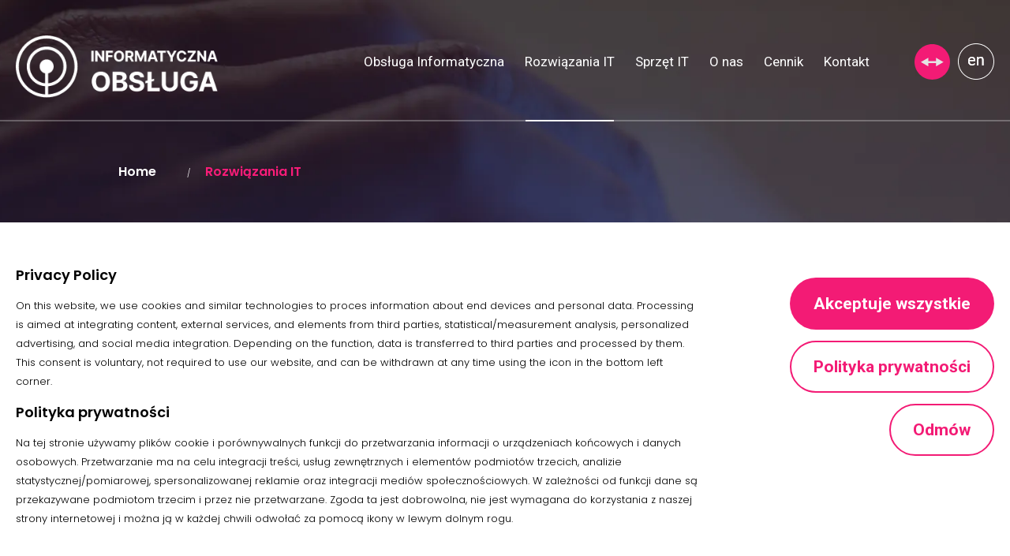

--- FILE ---
content_type: text/html; charset=UTF-8
request_url: https://informatycznaobsluga.pl/rozwiazania-it/
body_size: 39182
content:
<!DOCTYPE html><html lang="pl"><head>  <script>(function(w,d,s,l,i){w[l]=w[l]||[];w[l].push({'gtm.start':new Date().getTime(),event:'gtm.js'});var f=d.getElementsByTagName(s)[0],j=d.createElement(s),dl=l!='dataLayer'?'&l='+l:'';j.async=true;j.src='https://www.googletagmanager.com/gtm.js?id='+i+dl;f.parentNode.insertBefore(j,f);})(window,document,'script','dataLayer','GTM-TS2S467');</script> <meta name="viewport" content="width=device-width, initial-scale=1"><meta http-equiv="Content-Type" content="text/html; charset=utf-8" /><meta name="Author" content="Informatyczna Obsługa" /><link rel="icon" type="image/png" href="/favicon.png" /><style media="all">html,body,div,span,applet,object,iframe,h1,h2,h3,h4,h5,h6,p,blockquote,pre,a,abbr,acronym,address,big,cite,code,del,dfn,em,img,ins,kbd,q,s,samp,small,strike,strong,sub,sup,tt,var,b,u,i,center,dl,dt,dd,ol,ul,li,fieldset,form,label,legend,table,caption,tbody,tfoot,thead,tr,th,td,article,aside,canvas,details,embed,figure,figcaption,footer,header,hgroup,menu,nav,output,ruby,section,summary,time,mark,audio,video{margin:0;padding:0;border:0;font-size:100%;font:inherit;vertical-align:baseline}article,aside,details,figcaption,figure,footer,header,hgroup,menu,nav,section{display:block}body{line-height:1}ol,ul{list-style:none}blockquote,q{quotes:none}blockquote:before,blockquote:after,q:before,q:after{content:'';content:none}table{border-collapse:collapse;border-spacing:0}.alignnone{margin:5px 20px 20px 0}.aligncenter,div.aligncenter{display:block;margin:5px auto 5px auto}.alignright{float:right;margin:5px 0 20px 20px}.alignleft{float:left;margin:5px 20px 20px 0}a img.alignright{float:right;margin:5px 0 20px 20px}a img.alignnone{margin:5px 20px 20px 0}a img.alignleft{float:left;margin:5px 20px 20px 0}a img.aligncenter{display:block;margin-left:auto;margin-right:auto}.wp-caption{background:#fff;border:1px solid #f0f0f0;max-width:96%;padding:5px 3px 10px;text-align:center}.wp-caption.alignnone{margin:5px 20px 20px 0}.wp-caption.alignleft{margin:5px 20px 20px 0}.wp-caption.alignright{margin:5px 0 20px 20px}.wp-caption img{border:0 none;height:auto;margin:0;max-width:98.5%;padding:0;width:auto}.wp-caption p.wp-caption-text{font-size:11px;line-height:17px;margin:0;padding:0 4px 5px}.screen-reader-text{clip:rect(1px,1px,1px,1px);position:absolute !important;white-space:nowrap;height:1px;width:1px;overflow:hidden}.screen-reader-text:focus{background-color:#f1f1f1;border-radius:3px;box-shadow:0 0 2px 2px rgba(0,0,0,.6);clip:auto !important;color:#21759b;display:block;font-size:14px;font-size:.875rem;font-weight:700;height:auto;left:5px;line-height:normal;padding:15px 23px 14px;text-decoration:none;top:5px;width:auto;z-index:100000}.gallery{margin-bottom:20px}.gallery-item{float:left;margin:0 4px 4px 0;overflow:hidden;position:relative}.gallery-columns-1 .gallery-item{max-width:100%}.gallery-columns-2 .gallery-item{max-width:48%;max-width:-webkit-calc(50% - 4px);max-width:calc(50% - 4px)}.gallery-columns-3 .gallery-item{max-width:32%;max-width:-webkit-calc(33.3% - 4px);max-width:calc(33.3% - 4px)}.gallery-columns-4 .gallery-item{max-width:23%;max-width:-webkit-calc(25% - 4px);max-width:calc(25% - 4px)}.gallery-columns-5 .gallery-item{max-width:19%;max-width:-webkit-calc(20% - 4px);max-width:calc(20% - 4px)}.gallery-columns-6 .gallery-item{max-width:15%;max-width:-webkit-calc(16.7% - 4px);max-width:calc(16.7% - 4px)}.gallery-columns-7 .gallery-item{max-width:13%;max-width:-webkit-calc(14.28% - 4px);max-width:calc(14.28% - 4px)}.gallery-columns-8 .gallery-item{max-width:11%;max-width:-webkit-calc(12.5% - 4px);max-width:calc(12.5% - 4px)}.gallery-columns-9 .gallery-item{max-width:9%;max-width:-webkit-calc(11.1% - 4px);max-width:calc(11.1% - 4px)}.gallery-columns-1 .gallery-item:nth-of-type(1n),.gallery-columns-2 .gallery-item:nth-of-type(2n),.gallery-columns-3 .gallery-item:nth-of-type(3n),.gallery-columns-4 .gallery-item:nth-of-type(4n),.gallery-columns-5 .gallery-item:nth-of-type(5n),.gallery-columns-6 .gallery-item:nth-of-type(6n),.gallery-columns-7 .gallery-item:nth-of-type(7n),.gallery-columns-8 .gallery-item:nth-of-type(8n),.gallery-columns-9 .gallery-item:nth-of-type(9n){margin-right:0}.gallery-caption{background-color:rgba(0,0,0,.7);-webkit-box-sizing:border-box;-moz-box-sizing:border-box;box-sizing:border-box;color:#fff;font-size:12px;line-height:1.5;margin:0;max-height:50%;opacity:0;padding:6px 8px;position:absolute;bottom:0;left:0;text-align:left;width:100%}.gallery-caption:before{content:"";height:100%;min-height:49px;position:absolute;top:0;left:0;width:100%}.gallery-item:hover .gallery-caption{opacity:1}.entry-content .gallery-item a{border:none}body{font-family:'Poppins',sans-serif;font-weight:400;font-size:18px}strong{font-family:'Poppins',sans-serif;font-weight:600}.gallery-columns-7 .gallery-caption,.gallery-columns-8 .gallery-caption,.gallery-columns-9 .gallery-caption{display:none}.gallery{text-align:center}.gallery-item{display:inline-block;padding:0 10px;float:none}a{color:inherit;text-decoration:inherit}.pinkio,.szkolenia_it_ikona,.realizacjahover,#cennik .cena,#cennik .cena .cell.right p:first-child,.parr img,.dlaczego_my_title,.dlaczego_my_ikona,.liczba_more,.obsluga_atut_ikona img,.obsluga_atut h3:after,a,li,a:before,a:after,span:before,span:after{transition:all .18s cubic-bezier(.64,.2,.02,.35);-webkit-transition:all .18s cubic-bezier(.64,.2,.02,.35)}.sub-menu,img{transition:all .3s cubic-bezier(.64,.2,.02,.35);-webkit-transition:all .3s cubic-bezier(.64,.2,.02,.35)}input,textarea,button,label,option,select,.button,.hndle{transition:all .25s cubic-bezier(.64,.2,.02,.35);-webkit-transition:all .25s cubic-bezier(.64,.2,.02,.35)}#wpwrap #nav-menus-frame #menu-management-liquid li,.wp-picker-holder a{transition:none;-webkit-transition:none}img{max-width:100%;height:auto}.wrap1920{max-width:1920px;margin:0 auto}.wrap1720{max-width:1720px;margin:0 auto}.wrap1420{max-width:1420px;margin:0 auto}.left{float:left}.right{float:right}.clear{clear:both}.table{display:table}.cell{display:table-cell;vertical-align:middle}.center{text-align:center}.alignleft{text-align:left}.alignright{text-align:right}.header_wrap{display:table;width:100%}.header_wrap>div,.header_wrap>nav{display:table-cell;vertical-align:top}header{position:absolute;left:0;right:0;top:0;z-index:10;border-bottom:2px solid rgba(255,255,255,.27)}header#tresc{border-bottom:2px solid rgba(209,213,228,1)}#logo{padding-top:30px}#tv{padding-top:55px;padding-left:50px;text-align:right}#tv .tvlink{margin-right:13px}#tv a{display:inline-block}#tel{vertical-align:middle;padding-left:20px;font-family:'Roboto',sans-serif;color:#fff;font-size:15px}#tel .cell:last-child{padding-left:25px;font-weight:700;white-space:nowrap}#tel span{color:#f31b75;font-size:19px;display:inline-block;margin-bottom:10px}nav{text-align:right}nav .sub-menu{position:absolute;visibility:hidden;opacity:0}nav .menu-item-has-children:hover>.sub-menu{visibility:visible;opacity:1}nav div ul>li{display:inline-block;position:relative;white-space:nowrap}nav a{display:block;font-size:20px;font-family:'Roboto',sans-serif;color:#fff;padding:70px 32px 65px}nav li:hover a{color:#f31b75}#tresc nav li:hover>a{color:#f31b75}nav .sub-menu{background:#fff;text-align:left;border-radius:20px;padding:20px 0 20px;top:120px;font-family:'Roboto',sans-serif;box-shadow:0 2px 9px rgba(0,0,0,.16);z-index:10}nav .sub-menu li{display:list-item}nav .sub-menu li a{background:url([data-uri]) left 40px center no-repeat;padding:12px 65px 12px 100px;color:#313b67;font-size:20px;font-weight:400}nav .sub-menu li:hover a{background:url([data-uri]) left 40px center no-repeat #f31b75;color:#fff}#tresc nav .sub-menu li:hover a{background:url([data-uri]) left 40px center no-repeat #f31b75;color:#fff}nav .current-menu-item:after{left:10%;content:"";position:absolute;width:80%;height:2px;top:100%;background:#fff}nav .scrol{display:none;position:absolute;right:20px;width:50px;height:54px;top:0;z-index:10}#tresc nav a{color:#313b67;font-weight:700}#tresc #tel .cell:last-child{color:#313b67}#home_header{width:100%;height:1080px;box-sizing:border-box;overflow:hidden;position:relative;background-size:cover !important;background-position:center !important;display:flex;justify-content:center;align-items:center}#home_header h1{margin-bottom:40px}#home_header h2{margin:0 20px 40px;font-size:38px;line-height:125%;font-family:'Space Grotesk',sans-serif;font-weight:700}#home_header h2 br{display:none}#home_header.header404{padding-top:310px;height:1070px}#home_header.header404>div{text-align:center;color:#fff}#home_header.header404>div p:nth-child(1){font-size:60px;line-height:125%;font-family:'Space Grotesk',sans-serif;font-weight:700;color:#fff;margin-bottom:47px}#home_header.header404>div p:nth-child(2){font-size:38px;line-height:125%;font-family:'Space Grotesk',sans-serif;font-weight:700;color:#fff;margin-bottom:75px}#home_header.header404>div p:nth-child(3){font-size:21px;line-height:165%;font-family:'Poppins',sans-serif;font-weight:600;color:#fff;margin-bottom:55px}#home_header.header404>div .przycisk{margin:120px 0 30px}#kontakten .header_content table{width:auto !important;font-family:'Roboto',sans-serif;font-weight:700}#kontakten .header_content table td p{font-size:15px;color:#fff;margin-bottom:0}#kontakten .header_content table td{width:auto !important;color:#f31b75;font-size:19px;vertical-align:top;line-height:160%;padding-bottom:20px}#kontakten .header_content table img{margin:0;padding-right:25px}#kontakten .header_content table tr:last-child td{vertical-align:middle}#kontakten h2 a{position:absolute;right:0;top:-20px;display:inline-block;color:#fff;background:#f31b75;font-family:'Roboto',sans-serif;font-weight:700;font-size:21px;border-radius:37px;padding:15px 30px}#kontakten h2{position:relative;margin-bottom:40px}.subpage #kontakten .obrazek_small h1{margin-bottom:20px}.breadcrumbs{line-height:160%}.subpage .header_content{margin:0 250px}.subpage .obrazek_small .breadcrumbs{margin-bottom:60px;color:#fa1c79;font-family:'Poppins',sans-serif;font-weight:600;font-size:16px}.subpage .obrazek_small .breadcrumbs a{color:#fff}.subpage .obrazek_small .breadcrumbs span{color:#fff;display:inline-block;padding:0 15px 0 35px;font-size:10px;font-weight:300}.subpage .obrazek_small h1{font-size:60px;line-height:125%;font-family:'Space Grotesk',sans-serif;font-weight:700;color:#fff;margin-bottom:50px}.subpage .obrazek_small h2{font-size:38px;line-height:125%;font-family:'Space Grotesk',sans-serif;font-weight:700;color:#fff;margin-bottom:60px}.subpage .obrazek_small h3{font-size:21px;line-height:125%;font-family:'Poppins',sans-serif;font-weight:600;color:#fff}.subpage .obrazek_small .header_button_home{margin-top:75px;background:#f31b75;padding:25px 30px}#subpage_header.obrazek_small{width:100%;height:820px;padding-top:205px;box-sizing:border-box;overflow:hidden;position:relative;background-size:cover !important;background-position:center !important}#subpage_header.obrazek_wciecie{width:100%;height:1200px;padding-top:235px;box-sizing:border-box;overflow:hidden;position:relative;background-size:cover !important;background-position:center !important}.subpage .obrazek_wciecie .breadcrumbs{margin-bottom:70px;color:#fa1c79;font-family:'Poppins',sans-serif;font-weight:600;font-size:16px}.subpage .obrazek_wciecie .breadcrumbs a{color:#fff}.subpage .obrazek_wciecie .breadcrumbs span{color:#fff;display:inline-block;padding:0 15px 0 35px;font-size:10px;font-weight:300}.subpage .obrazek_wciecie h1{font-size:60px;line-height:125%;font-family:'Space Grotesk',sans-serif;font-weight:700;color:#fff;margin-bottom:85px}.subpage .obrazek_wciecie h2{font-size:38px;line-height:125%;font-family:'Space Grotesk',sans-serif;font-weight:700;color:#fff;margin-bottom:75px}.subpage .obrazek_wciecie h3{font-size:21px;line-height:125%;font-family:'Poppins',sans-serif;font-weight:600;color:#fff}.subpage .obrazek_wciecie .header_content{max-width:37%}#subpage_header .forward{cursor:pointer;content:"";position:absolute;bottom:150px;left:50%;width:50px;height:50px;margin-left:-12px;background:url([data-uri])}.subpage .obrazek_wciecie .trojkat_lewy{bottom:0;left:0;width:0;position:absolute;border-right:50vw solid transparent;border-bottom:120px solid #fff;height:0}.subpage .obrazek_wciecie .trojkat_prawy{bottom:0;right:0;width:0;position:absolute;border-left:50vw solid transparent;border-bottom:120px solid #fff;height:0}#subpage_header.tresc{width:100%;height:1280px;padding-top:235px;box-sizing:border-box;overflow:hidden;position:relative;background:url(//informatycznaobsluga.pl/wp-content/themes/io/img/prawy.png)left center no-repeat}.subpage .tresc .breadcrumbs{margin-bottom:100px;color:#fa1c79;font-family:'Poppins',sans-serif;font-weight:600;font-size:16px}.subpage .tresc .breadcrumbs a{color:#3d3d3b;font-weight:300}.subpage .tresc .breadcrumbs span{color:#3d3d3b;display:inline-block;padding:0 15px 0 35px;font-size:10px;font-weight:300}.subpage .tresc h1{font-size:60px;line-height:125%;font-family:'Space Grotesk',sans-serif;font-weight:700;color:#3d3d3b;margin-bottom:55px;letter-spacing:2px}.subpage .tresc h2{font-size:38px;line-height:125%;font-family:'Space Grotesk',sans-serif;font-weight:700;color:#3d3d3b;margin-bottom:75px}.subpage .tresc .dodatkowa_tresc{font-family:'Poppins',sans-serif;font-weight:400;font-size:21px;line-height:170%}.subpage .tresc .dodatkowa_tresc strong{font-weight:600}.subpage .tresc .dodatkowa_tresc p{margin-bottom:20px}.subpage .tresc .dodatkowa_tresc img{margin-top:50px}.subpage .tresc .header_content .cell{width:50%}#subpage_header .forward{cursor:pointer;content:"";position:absolute;bottom:150px;left:50%;width:50px;height:50px;margin-left:-12px;background:url([data-uri])}.tresc .table .cell:last-child{position:relative}.tresc .table .cell:last-child img{position:absolute;left:150px;top:0}.tresc .header_button_home{margin-top:25px;background:#f31b75;padding:25px 30px}.subpage .tresc .trojkat_lewy{bottom:0;left:0;width:0;position:absolute;border-right:50vw solid transparent;border-bottom:120px solid #162254;height:0}.subpage .tresc .trojkat_prawy{bottom:0;right:0;width:0;position:absolute;border-left:50vw solid transparent;border-bottom:120px solid #162254;height:0}.subpage .obrazek_small .dodatkowa_tresc{color:#fff;font-family:'Poppins',sans-serif;font-weight:400;font-size:21px;line-height:170%}.subpage .obrazek_small .dodatkowa_tresc strong{font-weight:600}.subpage .obrazek_small .dodatkowa_tresc p{margin-bottom:15px}.subpage .obrazek_small .dodatkowa_tresc img{margin-top:50px}#subpage_header.szary_header{height:550px;background:#f5f5f8;text-align:center;padding-top:300px;box-sizing:border-box}#subpage_header.szary_header h1{font-size:60px;line-height:125%;font-family:'Space Grotesk',sans-serif;font-weight:700;letter-spacing:0;margin-bottom:50px}#subpage_header.szary_header h2{font-size:38px;line-height:125%;font-family:'Space Grotesk',sans-serif;font-weight:700}.header h1{font-size:76px;margin-bottom:85px;font-family:'Space Grotesk',sans-serif;font-weight:700;letter-spacing:5px}.header h3{font-size:38px;line-height:125%;font-family:'Space Grotesk',sans-serif;font-weight:700}.header_button_home{margin-top:120px;display:inline-block;color:#fff;background:url([data-uri]) right 15px center no-repeat #f31b75;font-family:'Roboto',sans-serif;font-weight:700;font-size:21px;border-radius:37px;padding:25px 85px 25px 30px}.button{display:inline-block;color:#fff;background:#f31b75;font-family:'Roboto',sans-serif;font-weight:700;font-size:21px;border-radius:37px;padding:25px 30px}.button:hover{background:#313b67}.header_button_home:hover{background:url([data-uri]) right 15px center no-repeat #313b67}.tresc .header_button_home:hover{background:#313b67}.subpage .obrazek_small .header_button_home:hover{background:#313b67}.przycisk{margin:70px 0 30px}.przycisk.short{margin-top:20px}.przycisk a{display:inline-block;color:#fff;background:#f31b75;font-family:'Roboto',sans-serif;font-weight:700;font-size:21px;border-radius:37px;padding:25px 30px}.przycisk a:hover{background:#313b67}.wp_page .bialy_blok_kol_2_rozowy a:hover{color:#fff;background:#313b67}.przycisk_wprawo a{display:inline-block;color:#fff;background:url([data-uri]) right 30px center no-repeat #f31b75;font-family:'Roboto',sans-serif;font-weight:700;font-size:21px;border-radius:37px;padding:22px 105px 22px 30px;margin-top:70px}.wprawp_calc a{display:inline-block;color:#fff;background:url([data-uri]) right 25px center no-repeat #f31b75;font-family:'Roboto',sans-serif;font-weight:700;font-size:12px;border-radius:37px;padding:20px 85px 20px 30px;margin-top:35px;background-size:40px 40px}.wprawp_calc_next a{display:inline-block;color:#fff;background:url([data-uri]) right 25px center no-repeat #f31b75;font-family:'Roboto',sans-serif;font-weight:700;font-size:12px;border-radius:37px;padding:10px 85px 10px 30px;margin-top:35px;background-size:30px 30px;vertical-align:top}.wprawp_calc_next a.prev_step{padding:25px;background:url([data-uri]) center center no-repeat #f31b75;background-size:30px 30px;margin-right:30px}.przycisk_v a{display:inline-block;color:#fff;background:url([data-uri]) right 15px center no-repeat #f31b75;font-family:'Roboto',sans-serif;font-weight:700;font-size:21px;border-radius:37px;padding:25px 85px 25px 30px}.ramkx>div>div{max-width:1720px;border:1px solid #e9ebf4;border-radius:15px;padding:0 250px 55px;margin:100px auto 100px}.ramkx.short>div>div{margin-bottom:0}.ramkx.shorter>div>div{padding:0 250px 0;margin:100px auto 0}h2 span{color:#f31b75}#kalkulator input::-webkit-outer-spin-button,input::-webkit-inner-spin-button{-webkit-appearance:none;margin:0}#kalkulator input[type=number]{-moz-appearance:textfield}#kalkulator h2{font-family:'Space Grotesk',sans-serif;font-size:60px;font-weight:700;margin-bottom:50px}#kalkulator .calc_title{font-size:19px}#kalkulator_left{vertical-align:top;box-sizing:border-box;width:53.5%;font-family:'Poppins',sans-serif;padding:60px 0 0 30px}#kalkulator_right{vertical-align:top;box-sizing:border-box;width:46.5%;font-family:'Poppins',sans-serif;font-weight:500;font-size:21px;padding:75px 0 0 155px}#kalkulator_wrap{background:#0e173e;color:#fff;border-radius:58px;padding:55px 100px 95px}#kalkulator_right p{margin-bottom:15px;line-height:160%}#kalkulator_right .button{margin-top:50px}#kalkulator_wrap p:first-child{margin-bottom:40px}#kalkulator_wrap>.step>.table>.cell:first-child{background:#313b67;width:50px;height:50px;text-align:center;border-radius:100px;font-size:19px}#kalkulator_wrap>.step>.table>.cell:first-child.gb{background:0 0;font-size:16px}#kalkulator_wrap>.step>.table>.cell:last-child{padding-left:40px;font-size:19px}#kalkulator_wrap>.step>.table>.cell.stepx:last-child{padding-left:0}#kalkulator #kalkulator_wynik{width:400px;height:400px;text-align:center;vertical-align:middle;border-radius:600px;border:3px solid #313b67;font-family:'Roboto',sans-serif;font-size:49px;font-weight:700;display:table-cell;position:relative;box-shadow:0 0 20px rgba(0,0,0,.2);word-break:break-all}#kalkulator #kalkulator_wynik .ind{word-break:break-word;font-size:30px;line-height:120%}#kalkulator #kalkulator_wynik:after{content:"";width:266px;height:266px;border-radius:600px;border:2px solid #313b67;left:67px;top:67px;position:absolute;box-shadow:0 0 15px rgba(0,0,0,.2)}#kalkulator #kalkulator_wynik_wrap{display:inline-block;margin:90px auto 100px;padding-right:35px;position:relative}#kalkulator_left .table{margin-bottom:5px;width:100%}#kalkulator_wynik_wrap .mobhide.przycisk{position:absolute;bottom:20px;left:0;width:calc(100% - 35px);text-align:center}#kalkulator_wynik br{display:inline !important}#kalkulator_wynik_wrap .mobhide.przycisk a{box-shadow:0 0 20px rgba(0,0,0,.2)}#kalkulator input{margin:30px 0;border:2px solid #fff;background:0 0;color:#fff;font-family:'Poppins',sans-serif;font-size:21px;width:250px;border-radius:100px;text-align:center;font-weight:300;padding:2px 7px;font-size:21px}#kalkulator input::placeholder{color:#fff}#kalkulator input.error{border:2px solid #f31b75}#kalkulator button{border:2px solid #313b67;background:#313b67;color:#fff;font-family:'Poppins',sans-serif;font-size:21px;border-radius:100px;width:200px;padding:7px 0}#kalkulator .czasreakcji{margin:30px 0;text-align:center;margin-left:40px}#kalkulator .czasreakcji button{width:100px;margin-right:50px;padding:7px 0;font-size:16px}#kalkulator .czasreakcji button:last-child{margin-right:0}#kalkulator button{cursor:pointer}#kalkulator .buttony{margin:30px 0 30px 40px;text-align:center}#kalkulator .buttony button{margin-right:60px}#kalkulator .buttony button:last-child{margin-right:0}#kalkulator button.active{background:0 0;border-color:#fff}#kalkulator .znacznik{position:absolute;font-size:16px}#kalkulator .znacznik:before{position:absolute;content:"";width:5px;height:5px;top:-35px;background:#fff;border-radius:10px;left:calc(50% - 2px);pointer-events:none}@-moz-document url-prefix(){#kalkulator .znacznik:before{top:-37px}}#kalkulator #znacznik1{left:-.5%}#kalkulator #znacznik2{left:14.5%}#kalkulator #znacznik3{left:27.3%}#kalkulator #znacznik4{left:40.5%}#kalkulator #znacznik5{left:54%}#kalkulator #znacznik6{left:68%}#kalkulator #znacznik7{left:81%}#kalkulator #znacznik8{left:94.3%}#kalkulator .backup_kalkulator,#kalkulator output{font-family:'Poppins',sans-serif;font-weight:300;font-size:16px}#kalkulator .backup_kalkulator{user-select:none}.range-value{position:absolute;left:12.5%;margin-left:5px;width:150px;text-align:center}#kalkulator .suwak{border:none;-webkit-appearance:none;width:100%;height:1px;outline:none;-webkit-transition:.2s;transition:opacity .2s}input[type=range]{height:27px;-webkit-appearance:none;margin:10px 0;width:100%}input[type=range]:focus{outline:none}input[type=range]::-webkit-slider-runnable-track{width:100%;height:10px;cursor:pointer;animate:.2s;box-shadow:0px 0px 0px #000;border-radius:0;border:0 solid #000;background:linear-gradient(180deg,rgba(0,0,0,0) calc(50% - 1px),
			rgba(132, 139, 168, 1) calc(50%),
			rgba(0, 0, 0, 0) calc(50% + 1px))}input[type=range]::-webkit-slider-thumb{box-shadow:0px 0px 0px #000;border:0 solid #000;height:21px;width:21px;border-radius:21px;background:#fff;cursor:pointer;-webkit-appearance:none;margin-top:-7px}input[type=range]:focus::-webkit-slider-runnable-track{background:linear-gradient(180deg,rgba(0,0,0,0) calc(50% - 1px),
			rgba(132, 139, 168, 1) calc(50%),
			rgba(0, 0, 0, 0) calc(50% + 1px))}input[type=range]::-moz-range-track{width:100%;height:5px;cursor:pointer;animate:.2s;box-shadow:0px 0px 0px #000;background:linear-gradient(180deg,rgba(0,0,0,0) calc(50% - 1px),
			rgba(132, 139, 168, 1) calc(50%),
			rgba(0, 0, 0, 0) calc(50% + 1px));border-radius:0;border:0 solid #000}input[type=range]::-moz-range-thumb{box-shadow:0px 0px 0px #000;border:0 solid #000;height:21px;width:21px;border-radius:21px;background:#fff;cursor:pointer;margin-top:-7px}input[type=range]::-ms-track{width:100%;height:1px;cursor:pointer;animate:.2s;background:linear-gradient(180deg,rgba(0,0,0,0) calc(50% - 1px),
			rgba(132, 139, 168, 1) calc(50%),
			rgba(0, 0, 0, 0) calc(50% + 1px));border-color:transparent;color:transparent}input[type=range]::-ms-fill-lower{background:#848ba8;border:0 solid #000;border-radius:0;box-shadow:0px 0px 0px #000}input[type=range]::-ms-fill-upper{background:#848ba8;border:0 solid #000;border-radius:0;box-shadow:0px 0px 0px #000}input[type=range]::-ms-thumb{margin-top:1px;box-shadow:0px 0px 0px #000;border:0 solid #000;height:21px;width:21px;border-radius:21px;background:#fff;cursor:pointer;margin-top:-7px}input[type=range]:focus::-ms-fill-lower{background:#848ba8}input[type=range]:focus::-ms-fill-upper{background:#848ba8}#karuzela:before{content:"";position:absolute;right:0;height:100%;background:#000;background:linear-gradient(90deg,rgba(0,0,0,0) 0%,rgba(255,255,255,1) 95%,rgba(255,255,255,1) 100%);width:400px;top:0;z-index:9999}#karuzela{width:100%;white-space:nowrap;overflow:hidden;padding:50px 0 50px 185px}#karuzela .karuzela_item{background:#fff;position:relative;display:inline-block;width:100%;max-width:420px;white-space:normal;border-radius:77px;vertical-align:top;padding:160px 75px 0;height:430px;box-sizing:border-box;margin-right:20px;box-shadow:0 0 50px rgba(0,0,0,.2)}#karuzela .karuzela_item p{line-height:130%;font-family:'Space Grotesk',sans-serif;font-weight:700;font-size:28px}#karuzela .karuzela_item .karuzela_title_wrap{width:100px;height:100px;color:#fff;background:#313b67;text-align:center;vertical-align:middle;display:table-cell}#karuzela .karuzela_item .karuzela_title{font-family:'Roboto',sans-serif;font-weight:700;font-size:40px;position:absolute;left:70px;top:0}#karuzela .karuzela_item:before{content:"";width:25px;height:27px;position:absolute;top:-13px;left:28px}#karuzela_wrap h2{margin-bottom:50px}#karuzela_wrap{overflow:hidden;position:static;padding:140px 0 150px}#karuzela_left{position:relative;float:left;width:365px;margin-left:250px;margin-right:20px;padding-top:45px}#karuzela_left:after{content:'';width:42px;height:33px;position:absolute;background:url([data-uri]);left:-70px;top:40px}#karuzela_right{float:right;max-width:calc(100% - 635px);position:relative}#karuzela_wrap h2 span{color:#efb50e}#szkolenia_prev,#szkolenia_next{cursor:pointer;position:absolute;bottom:-20px;z-index:20;display:none}#karuzela_prev,#karuzela_next{cursor:pointer;position:absolute;bottom:-100px}#obsluga_prev,#obsluga_next{cursor:pointer;position:absolute;bottom:50px;display:none}#prev_step{cursor:pointer;position:absolute;bottom:50px;display:none}#io_prev,#io_next{cursor:pointer;position:absolute;bottom:50px;display:none}#dlaczego_prev,#dlaczego_next{cursor:pointer;position:absolute;top:150px;display:none;z-index:11}#szkolenia_prev{left:calc(50% - 100px)}#szkolenia_next{right:calc(50% - 100px)}#karuzela_prev{right:calc(50% + 37px)}#karuzela_next{right:calc(50% - 37px)}#obsluga_prev{left:calc(50% - 100px)}#obsluga_next{right:calc(50% - 100px)}#io_prev{right:calc(50% + 37px)}#io_next{right:calc(50% - 93px)}#dlaczego_prev{left:calc(50% - 100px)}#dlaczego_next{right:calc(50% - 100px)}#karuzela_wrap h2{font-family:'Space Grotesk',sans-serif;font-weight:700;font-size:60px;margin-bottom:50px;line-height:130%}#karuzela_wrap h2 span{color:#ff1c7b}#karuzela_left p{font-family:'Poppins',sans-serif;font-weight:300;font-size:21px;line-height:150%;margin-bottom:30px}#karuzela_left .important{font-family:'Poppins',sans-serif;font-weight:700;font-size:21px;line-height:150%;margin-bottom:60px}#karuzela.www .karuzela_item{display:none;width:auto;max-width:none;padding:0;border-radius:0;height:auto;position:absolute;top:150px;box-shadow:none;padding-top:50px;border-radius:5px 5px 0 0;background:url([data-uri]) top 20px left 20px no-repeat}#karuzela.www .karuzela_item:first-child{display:block;z-index:10;box-shadow:0 0 50px rgba(0,0,0,.2)}#karuzela.www .karuzela_item:nth-child(2){display:block;z-index:9}#karuzela.www .karuzela_item img{display:block}#karuzela_wrap.www #karuzela_left:after{display:none}#karuzela.www:before{display:none}#karuzela_wrap.www #karuzela_left{margin-left:200px;width:445px}#karuzela_wrap.www #karuzela_right{width:100%;max-width:calc(100% - 665px)}#karuzela_wrap.www #karuzela_prev,#karuzela_wrap.www #karuzela_next{cursor:pointer;position:absolute;top:70px}#karuzela_wrap.www{padding-top:0;overflow:visible}#karuzela_wrap.www #karuzela_left p{font-family:'Poppins',sans-serif;font-weight:400;font-size:21px}#karuzela_wrap.www #karuzela_left strong{font-weight:600;font-size:21px}#karuzela_wrap.www #karuzela_left h2{margin-bottom:70px}#karuzela_wrap.www #karuzela_left p{margin-bottom:45px}#karuzela_wrap.www #karuzela_left .odstep_top{padding-top:70px}#karuzela_prev{left:calc(50% - 65px)}#karuzela_next{right:calc(50% - 65px)}#realizacje_www{margin-top:180px}#realizacje_www_lista .realizacja_www{width:389px;display:inline-block;border:1px solid #f4f5f7;border-radius:15px;box-shadow:0 0 50px rgba(0,0,0,.2);margin-bottom:80px;padding:20px;box-sizing:border-box;text-align:center}#realizacje_www_lista .realizacja_www:nth-child(3n+2){margin:0 50px;position:relative;top:70px}#realizacje_www_lista{text-align:center}#realizacje_www_lista .realizacja_title{margin:60px 0 20px;font-family:'Poppins',sans-serif;font-weight:600;font-size:25px}#realizacje_www_lista .realizacja_www img{display:block;margin:0;width:100%}#realizacje_www_lista .przycisk_wprawo a{font-size:13px;padding:10px 70px 10px 30px;background:url([data-uri]) right 15px center no-repeat #f31b75;margin-top:30px;margin-bottom:15px}#realizacje_www_lista .realizacjaimgwrap{position:relative;display:inline-black;max-width:340px;padding-top:15px;background:#fff;box-shadow:0 0 50px rgba(0,0,0,.2);background:url([data-uri]) left 10px top 6px no-repeat;border-radius:5px 5px 0 0}#realizacje_www_lista .realizacjahover{opacity:0;display:table;width:100%;height:100%;border-radius:5px 5px 0 0;z-index:9;position:absolute;left:0;right:0;top:0;bottom:0;background:rgba(22,34,83,.84)}#realizacje_www_lista .realizacjahover:hover{opacity:1}#realizacje_www_lista .realizacjahover a{display:table-cell;text-align:center;vertical-align:middle;color:#fff;font-size:22px;font-weight:700;font-family:'Space Grotesk',sans-serif}#wliczbach h2{font-family:'Space Grotesk',sans-serif;font-weight:700;margin-top:40px}#wliczbach p{text-align:center;font-family:'Poppins',sans-serif;font-weight:500;color:#fff}#wliczbach .fl-rich-text p:first-child{display:table-cell;position:relative;width:190px;height:190px;text-align:center;vertical-align:middle}#wliczbach .fl-rich-text p:first-child:after{display:inline-block;width:100%;height:100%;border-radius:50%;border-style:solid;border-width:20px;border-color:#fff;background-color:transparent;position:absolute;left:0;top:0;content:""}#obsluga_informatyczna_twojej_firmy h2{font-size:60px;font-weight:700;font-family:'Space Grotesk',sans-serif;text-align:center;margin-bottom:70px}#obsluga_informatyczna_twojej_firmy h2 span{color:#f61d7b}#obsluga_informatyczna_twojej_firmy{padding:75px 0 170px}#obsluga_informatyczna_twojej_firmy .obsluga_atut{position:relative;box-sizing:border-box;display:inline-block;width:calc(33.33% - 40px);margin:15px 0;box-shadow:0 0 50px rgba(0,0,0,.3);height:325px;vertical-align:top;border-radius:45px;padding:45px}#obsluga_informatyczna_twojej_firmy .parr{position:absolute;top:40px;right:25px}#obsluga_informatyczna_twojej_firmy .obsluga_atut:hover{background:#313b67;color:#fff;box-shadow:0 0 60px rgba(48,59,104,.6)}#obsluga_informatyczna_twojej_firmy .obsluga_atut:hover h3:after{background:#fff}#obsluga_informatyczna_twojej_firmy .obsluga_atut:hover .obsluga_atut_ikona img{filter:brightness(0) invert(1)}#obsluga_informatyczna_twojej_firmy .obsluga_atut:hover .parr img{filter:brightness(0) invert(1)}#obsluga_informatyczna_twojej_firmy_wrap .obsluga_atut:nth-child(3n+2){margin:15px 60px}#obsluga_informatyczna_twojej_firmy h3{font-size:28px;font-weight:700;font-family:'Space Grotesk',sans-serif;margin:28px 0 45px;position:relative}#obsluga_informatyczna_twojej_firmy h3:after{content:"";width:115px;height:1px;background:#fb1c7b;position:absolute;bottom:-45px;left:0}#obsluga_informatyczna_twojej_firmy p{padding-top:20px;font-family:'Poppins',sans-serif;font-weight:300;font-size:19px;line-height:170%}#obsluga_informatyczna_twojej_firmy_horizontal{padding:75px 100px 75px;overflow-x:hidden;box-sizing:content-box;position:relative;white-space:nowrap}#obsluga_informatyczna_twojej_firmy_horizontal h2{font-size:60px;font-weight:700;font-family:'Space Grotesk',sans-serif;text-align:center;margin-bottom:70px}#obsluga_informatyczna_twojej_firmy_horizontal h2 span{color:#f61d7b}#obsluga_informatyczna_twojej_firmy_horizontal .parr{position:absolute;top:40px;right:25px}#obsluga_informatyczna_twojej_firmy_horizontal .obsluga_atut{display:flex;flex-shrink:0;position:relative;white-space:normal;box-sizing:border-box;width:calc(33.33% - 40px);margin:0 20px;vertical-align:top;transition:none !important;-webkit-transition:none !important}#obsluga_informatyczna_twojej_firmy_wrap_horizontal{display:flex;align-items:stretch}#obsluga_informatyczna_twojej_firmy_horizontal .obsluga_atut>div{padding:45px;transition:all .18s cubic-bezier(.64,.2,.02,.35);-webkit-transition:all .18s cubic-bezier(.64,.2,.02,.35);box-shadow:0 0 50px rgba(0,0,0,.3);border-radius:45px;background:#fff;width:100%}#obsluga_informatyczna_twojej_firmy_horizontal h3{font-size:28px;font-weight:700;font-family:'Space Grotesk',sans-serif;margin:28px 0 45px;position:relative}#obsluga_informatyczna_twojej_firmy_horizontal h3:after{content:"";width:115px;height:1px;background:#fb1c7b;position:absolute;bottom:-45px;left:0}#obsluga_informatyczna_twojej_firmy_horizontal p{padding-top:20px;font-family:'Poppins',sans-serif;font-weight:300;font-size:19px;line-height:170%}#obsluga_h_prev,#obsluga_h_next{cursor:pointer;position:absolute;top:90px}#obsluga_h_prev{right:195px}#obsluga_h_next{right:95px}#obsluga_informatyczna_twojej_firmy_horizontal h2{text-align:left;margin:0 20px 70px}#obsluga_informatyczna_twojej_firmy_horizontal .obsluga_atut>div:hover{background:#313b67;color:#fff;box-shadow:0 0 60px rgba(48,59,104,.6)}#obsluga_informatyczna_twojej_firmy_horizontal .obsluga_atut:hover h3:after{background:#fff}#obsluga_informatyczna_twojej_firmy_horizontal .obsluga_atut:hover .obsluga_atut_ikona img{filter:brightness(0) invert(1)}#obsluga_informatyczna_twojej_firmy_horizontal .obsluga_atut:hover .parr img{filter:brightness(0) invert(1)}.chmurowy_procenty .liczba{display:inline-block;color:#000;text-align:center;width:33.33%;flex-direction:column;margin-bottom:40px;vertical-align:top}.chmurowy_procenty .liczba_okrag{border-radius:500px;width:195px;height:195px;background:#fff;text-align:center;vertical-align:middle;display:inline-block;position:relative}.chmurowy_procenty .liczba_okrag_wartosc{font-family:'Roboto',sans-serif;font-weight:700;font-size:38px}.chmurowy_procenty .plack{position:relative;z-index:2;display:inline-block;width:150px;height:150px;border-radius:500px;background:#f5f5f8;margin-top:22.5px;line-height:150px}.chmurowy_procenty .liczba_93{left:0;top:0;position:absolute;width:195px;height:195px;z-index:1;border-radius:500px;background:linear-gradient(120deg,transparent 50%,#ff1c7b 50%),linear-gradient(90deg,#ff1c7b 50%,transparent 50%)}.chmurowy_procenty .liczba_96{left:0;top:0;position:absolute;width:195px;height:195px;z-index:1;border-radius:500px;background:linear-gradient(110deg,transparent 50%,#ff1c7b 50%),linear-gradient(90deg,#ff1c7b 50%,transparent 50%)}.chmurowy_procenty{font-family:'Poppins',sans-serif;font-weight:300;font-size:21px;line-height:160%}#informatyczna_obsluga_w_liczbach{margin-top:40px;padding-bottom:70px}#informatyczna_obsluga_w_liczbach .liczba{display:inline-block;color:#fff;text-align:center;width:33.33%;flex-direction:column;margin-bottom:40px;vertical-align:top}#informatyczna_obsluga_w_liczbach .liczba_more{margin-top:12px;color:#f61d7b;font-family:'Poppins',sans-serif;font-weight:600;font-size:15px;opacity:1}#informatyczna_obsluga_w_liczbach .liczba_okrag{border-radius:500px;width:195px;height:195px;background:#313b67;text-align:center;vertical-align:middle;display:inline-block;position:relative}#informatyczna_obsluga_w_liczbach .liczba_okrag_wartosc{font-family:'Roboto',sans-serif;font-weight:700;font-size:38px}#informatyczna_obsluga_w_liczbach .liczba_okrag_wartosc span{font-size:23px}#informatyczna_obsluga_w_liczbach .plack{position:relative;z-index:2;display:inline-block;width:150px;height:150px;border-radius:500px;background:#162253;margin-top:22.5px;line-height:150px}#informatyczna_obsluga_w_liczbach .liczba_title{margin-top:28px;font-family:'Poppins',sans-serif;font-weight:500;font-size:19px;line-height:130%}#informatyczna_obsluga_w_liczbach.drukarki .liczba{display:inline-block;color:#fff;text-align:center;width:25%;flex-direction:column;margin-bottom:40px}#informatyczna_obsluga_w_liczbach .liczba_part{left:0;top:0;position:absolute;width:195px;height:195px;z-index:1;border-radius:500px;background:linear-gradient(210deg,transparent 50%,#fff 50%),linear-gradient(90deg,#fff 50%,transparent 50%)}#informatyczna_obsluga_w_liczbach .liczba_full{left:0;top:0;position:absolute;width:195px;height:195px;z-index:1;border-radius:500px;background:linear-gradient(0deg,transparent 50%,#fff 50%),linear-gradient(360deg,#fff 50%,transparent 50%)}#informatyczna_obsluga_w_liczbach .liczba_fifty{left:0;top:0;position:absolute;width:195px;height:195px;z-index:1;border-radius:500px;background:linear-gradient(270deg,transparent 50%,#fff 50%),linear-gradient(90deg,#fff 50%,transparent 50%)}#informatyczna_obsluga_w_liczbach .liczba_eighty{left:0;top:0;position:absolute;width:195px;height:195px;z-index:1;border-radius:500px;background:linear-gradient(157deg,transparent 50%,#fff 50%),linear-gradient(90deg,#fff 50%,transparent 50%)}#informatyczna_obsluga_w_liczbach.drukarki h2{text-align:center;color:#fff;margin-bottom:15px;padding-top:20px}#informatyczna_obsluga_w_liczbach.drukarki p{text-align:center;font-size:38px;font-weight:700;font-family:'Space Grotesk',sans-serif;color:#fff;margin-bottom:90px}#dlaczego_my{padding:40px 0 80px}#dlaczego_my h2{color:#fff;font-size:60px;font-weight:700;font-family:'Space Grotesk',sans-serif;text-align:center;margin-bottom:50px}#dlaczego_my h2 span{color:#f61d7b}#dlaczego_my p{line-height:200%;font-family:'Poppins',sans-serif;font-weight:500;font-size:21px;text-align:center;color:#fff}#dlaczego_my #dlaczego_my_wrap{margin:70px auto 105px;background:url(//informatycznaobsluga.pl/wp-content/themes/io/img/dlaczegomy.jpg) center center no-repeat;height:812px;width:100%;position:relative}#dlaczego_my .dlaczego_my_atut{position:absolute;display:table}#dlaczego_my .dlaczego_my_atut:hover .dlaczego_my_ikona{background:#f61d7b}#dlaczego_my .dlaczego_my_atut:hover .dlaczego_my_title{color:#f61d7b}#dlaczego_my_app{position:relative}#dlaczego_my #d1:hover .dlaczego_my_ikona{transform:translateX(252px) translateY(246px)}#dlaczego_my #d2:hover .dlaczego_my_ikona{transform:translateX(377px) translateY(-34px)}#dlaczego_my #d3:hover .dlaczego_my_ikona{transform:translateX(233px) translateY(-344px)}#dlaczego_my #d4:hover .dlaczego_my_ikona{transform:translateX(-252px) translateY(246px)}#dlaczego_my #d5:hover .dlaczego_my_ikona{transform:translateX(-377px) translateY(-34px)}#dlaczego_my #d6:hover .dlaczego_my_ikona{transform:translateX(-233px) translateY(-344px)}#dlaczego_my .dlaczego_my_content{display:none;position:absolute;top:100%;color:#fff;font-family:'Poppins',sans-serif;font-size:16px;font-weight:300;padding-top:40px;text-shadow:-1px -1px 0 #0e173e,1px -1px 0 #0e173e,-1px 1px 0 #0e173e,1px 1px 0 #0e173e}#dlaczego_my #d4 .dlaczego_my_content:before,#dlaczego_my #d5 .dlaczego_my_content:before,#dlaczego_my #d6 .dlaczego_my_content:before{position:absolute;content:"";width:70px;height:2px;background:#848dae;top:5px}#dlaczego_my #d1 .dlaczego_my_content:before,#dlaczego_my #d2 .dlaczego_my_content:before,#dlaczego_my #d3 .dlaczego_my_content:before{position:absolute;content:"";width:70px;height:2px;background:#848dae;top:5px;right:25px}#dlaczego_my .dlaczego_my_title{position:relative;padding:0 25px;line-height:120%;display:table-cell;color:#fff;font-size:25px;font-weight:500;font-family:'Space Grotesk',sans-serif;vertical-align:middle}#dlaczego_my .dlaczego_my_ikona{display:table-cell;width:104px;height:104px;background:#313b67;border-radius:100px;text-align:center;vertical-align:middle}#dlaczego_my .button{padding:15px 30px}.dlaczeg_my_mob{margin-top:150px;display:none;background:#313b67;text-align:center;padding:20px 70px;border-radius:25px;width:100%}#dlaczego_my_wrap .dlaczeg_my_mob p:first-child{font-size:18px;font-weight:500;font-family:'Space Grotesk',sans-serif;margin-bottom:30px;position:relative}#dlaczego_my_wrap .dlaczeg_my_mob p:first-child:after{content:"";position:absolute;width:100px;left:50%;margin-left:-50px;bottom:-15px;background:#fff;height:1px}#dlaczego_my_wrap .dlaczeg_my_mob p:last-child{font-size:16px;font-weight:400;font-family:'Poppins',sans-serif}#dlaczego_my #d1{top:70px;right:910px}#dlaczego_my #d2{top:350px;right:1035px}#dlaczego_my #d3{top:660px;right:890px}#dlaczego_my #d4{top:70px;left:910px}#dlaczego_my #d5{top:350px;left:1035px}#dlaczego_my #d6{top:660px;left:890px}#dlaczego_my #d1 .dlaczego_my_title{text-align:right}#dlaczego_my #d2 .dlaczego_my_title{text-align:right}#dlaczego_my #d3 .dlaczego_my_title{text-align:right}#dlaczego_my #d1 .dlaczego_my_content{padding-right:25px;width:200%;right:0}#dlaczego_my #d2 .dlaczego_my_content{padding-right:25px;width:150%;right:0}#dlaczego_my #d3 .dlaczego_my_content{padding-right:25px;width:200%;right:0}#dlaczego_my #d4 .dlaczego_my_content{padding-left:25px;width:150%;left:0}#dlaczego_my #d5 .dlaczego_my_content{padding-left:25px;width:150%;left:0}#dlaczego_my #d6 .dlaczego_my_content{padding-left:25px;width:200%;left:0}#szkolenia_it{padding:40px 0 80px}#szkolenia_it h2{color:#000;font-size:60px;font-weight:700;font-family:'Space Grotesk',sans-serif;text-align:center;margin-bottom:50px}#szkolenia_it h2 span{color:#f61d7b}#szkolenia_it #szkolenia_it_wrap{margin:230px auto 200px;background:url(//informatycznaobsluga.pl/wp-content/themes/io/img/szkolenia.jpg) center center no-repeat;height:812px;width:100%;position:relative}#szkolenia_it .szkolenia_it_atut{position:absolute;display:table;width:400px}#szkolenia_it .szkolenia_it_title{font-family:'Poppins',sans-serif;font-size:18px;font-weight:400;line-height:150%;display:table-cell;vertical-align:middle}#szkolenia_it .szkolenia_it_ikona{display:table-cell;width:104px;height:104px;background:#313b67;border-radius:100px;text-align:center;vertical-align:middle}#szkolenia_it .button{padding:25px 30px}#szkolenia_it #i1{top:-100px;right:50%;display:block;text-align:center;margin-right:-200px}#szkolenia_it #i1 .szkolenia_center{display:inline-block;margin-top:25px}#szkolenia_it #i1 .szkolenia_it_title{display:block}#szkolenia_it #i2{top:85px;right:-35px}#szkolenia_it #i3{top:355px;right:-130px}#szkolenia_it #i4{top:600px;right:-40px}#szkolenia_it #i5{top:730px;left:50%;display:block;text-align:center;margin-left:-200px}#szkolenia_it #i5 .szkolenia_center{display:inline-block;margin-bottom:25px}#szkolenia_it #i5 .szkolenia_it_title{display:block}#szkolenia_it #i6{top:600px;left:-40px;text-align:right}#szkolenia_it #i7{top:355px;left:-130px;text-align:right}#szkolenia_it #i8{top:85px;left:-35px;text-align:right}#szkolenia_it #i2 .szkolenia_it_title{padding-left:60px}#szkolenia_it #i3 .szkolenia_it_title{padding-left:60px}#szkolenia_it #i4 .szkolenia_it_title{padding-left:60px}#szkolenia_it #i6 .szkolenia_it_title{padding-right:60px}#szkolenia_it #i7 .szkolenia_it_title{padding-right:60px}#szkolenia_it #i8 .szkolenia_it_title{padding-right:60px}#szkolenia_it #i1:hover .szkolenia_it_ikona{transform:translateX(0px) translateY(337px)}#szkolenia_it #i2:hover .szkolenia_it_ikona{transform:translateX(-297px) translateY(230px)}#szkolenia_it #i3:hover .szkolenia_it_ikona{transform:translateX(-392px) translateY(-40px)}#szkolenia_it #i4:hover .szkolenia_it_ikona{transform:translateX(-301px) translateY(-285px)}#szkolenia_it #i5:hover .szkolenia_it_ikona{transform:translateX(0px) translateY(-415px)}#szkolenia_it #i6:hover .szkolenia_it_ikona{transform:translateX(301px) translateY(-285px)}#szkolenia_it #i7:hover .szkolenia_it_ikona{transform:translateX(392px) translateY(-40px)}#szkolenia_it #i8:hover .szkolenia_it_ikona{transform:translateX(297px) translateY(230px)}#szkolenia_it .szkolenia_it_atut:hover .szkolenia_it_ikona{background:#f31b75}#szkolenia_it .szkolenia_it_atut:hover .szkolenia_it_title{color:#f31b75}#up{position:absolute;left:100%;top:15px;cursor:pointer;z-index:5}footer{background:#f9f9f9;padding:110px 0 0;font-family:'Roboto',sans-serif;font-weight:700}footer .widgets{display:table;width:100%;padding:0 250px;box-sizing:border-box}footer .widget{display:table-cell;padding-bottom:60px;width:25%}footer .widget a{display:block;font-family:'Poppins',sans-serif;font-size:15px;font-weight:300;padding:9px 0}footer a:hover{color:#ff1c7b}footer h4{font-size:19px;margin-bottom:20px}footer .bar{text-align:center;position:relative;margin-bottom:70px}footer .bar:after{content:"";width:100%;height:2px;background:#eee;top:50%;left:0;position:absolute}footer .bar_inline{display:inline-block;background:#f9f9f9;position:relative;z-index:2;padding:0 35px}footer .widgets2 a[href^="tel:"]{color:#ff1c7b}footer .widgets2 p{padding:9px 0;color:#ff1c7b;font-size:15px}footer .widgets2 a{color:#313b67;font-size:15px;font-family:'Roboto',sans-serif;font-weight:700}footer .widgets2 .nip{color:#313b67}footer .widgets2 .mail{color:#ff1c7b}footer .widgets2 img{display:inline-block;padding:9px 0}footer .widgets2 .linkedin{margin-right:20px}footer .widgets2 .widget:nth-child(3) a:last-child{display:inline}footer .widgets2 .widget:nth-child(3) a:nth-last-child(2){display:inline}footer #copyright_bar{width:100%;max-width:1770px;height:2px;background:#eee;margin:0 auto}footer #copyright{color:#252525;font-size:13px;font-weight:400;font-family:'Nunito',sans-serif;padding:27px 0}#map-canvas{height:950px}.wp_page h2{font-size:60px;font-weight:700;font-family:'Space Grotesk',sans-serif;margin-bottom:100px;line-height:130%;letter-spacing:2px}.wp_page .cytat{max-width:1130px;margin:0 auto;background:#f5f5f8;border:1px solid #ececf4;padding:40px 40px 50px;border-radius:10px;font-family:'Poppins',sans-serif;color:#3d3d3b;font-weight:500;font-style:italic;line-height:160%;font-size:28px;position:relative}.wp_page .cytat:before{content:"";width:54px;height:47px;position:absolute;left:40px;top:-23px;z-index:2;background:url([data-uri])}.wp_page .cytat strong{font-family:'Poppins',sans-serif;color:#162253;font-weight:500;font-style:normal;font-size:24px;margin-top:55px;display:inline-block;margin-right:170px}.wp_page .bialy_blok{width:355px;background:#fff;padding:60px 45px 65px;border-radius:30px;height:330px;font-size:18px;font-family:'Poppins',sans-serif;font-weight:400;line-height:150%;margin-bottom:70px;box-sizing:border-box}.wp_page .bialy_blok img{margin-bottom:30px}.wp_page .bialy_blok1{margin-right:65px}.wp_page .bialy_blok2{margin:0 32px}.wp_page .bialy_blok3{margin-left:65px}.wp_page .bialy_blok.last{margin-bottom:20px}.wp_page .bialy_blok.krotki_blok{height:300px;padding:40px 35px 65px;width:320px}.wp_page .bialy_blok1.krotki_blok{margin-right:40px;float:right}.wp_page .bialy_blok2.krotki_blok{margin:0 auto}.wp_page .bialy_blok3.krotki_blok{margin-left:40px;float:left}.wp_page .bialy_blok_kol_1.krotki_blok{margin-right:46px}.wp_page .bialy_blok_kol_2.krotki_blok{margin-left:46px}.wp_page .bialy_blok_xl{background:#fff;padding:60px 45px 65px;border-radius:30px;height:495px;font-size:21px;font-family:'Poppins',sans-serif;font-weight:400;line-height:165%;margin-bottom:70px}.wp_page .bialy_blok_xl img{margin-bottom:45px}.wp_page .bialy_blok_xl_1{margin-right:35px}.wp_page .bialy_blok_xl_2{margin:65px 15px 0}.wp_page .bialy_blok_xl_3{margin-left:35px}.wp_page .bialy_blok_kol_1{float:right;margin-right:46px}.wp_page .bialy_blok_kol_2{float:left;margin-left:46px}.wp_page .bialy_blok_kol_2_rozowy{padding:50px 45px 65px;float:left;margin-left:46px;background:#f31b75;text-align:center;color:#fff;font-size:28px;font-weight:700;font-family:'Space Grotesk',sans-serif;line-height:130%}.wp_page .bialy_blok_kol_2_rozowy a{display:inline-block;background:#fff;padding:15px 30px;color:#000;border-radius:50px;margin-top:25px;font-family:'Roboto',sans-serif;font-weight:700;font-size:21px}.wp_page .bialy_blok.szer{padding:60px 35px 65px}.wp_page .bialy_blok_szeroki{line-height:150%;background:#fff;padding:35px 265px 30px 0;border-radius:30px;margin-bottom:55px}.wp_page .bialy_blok_szeroki table tr td:first-child{padding-top:15px;padding-right:20px;width:40%;text-align:center;vertical-align:middle}.wp_page .bialy_blok_szeroki table tr td:last-child{padding-left:60px}.wp_page .bialy_blok_szeroki h2{font-size:45px;margin-bottom:20px}.wp_page table{border-collapse:collapse;vertical-align:top}.wp_page .blue_box{background:#162253;padding:60px 45px 65px;border-radius:15px;height:390px;font-size:21px;font-family:'Poppins',sans-serif;font-weight:300;line-height:160%;color:#fff;margin-bottom:40px}.wp_page .blue_box h6{margin-bottom:75px;font-size:55px;font-family:'Poppins',sans-serif;font-weight:600;color:#ff1c7b}.wp_page .blue_box1{margin-right:20px}.wp_page .blue_box2{margin:0 20px}.wp_page .blue_box3{margin-left:20px}.wp_page .white_box{width:355px;padding:60px 30px 0 40px;border-radius:30px;height:324px;font-size:18px;font-family:'Poppins',sans-serif;font-weight:400;line-height:140%;margin-bottom:80px;background:#fcfcfc}.wp_page .white_box img{margin-bottom:35px}.wp_page .white_box h6{margin-bottom:75px;font-size:55px;font-family:'Poppins',sans-serif;font-weight:600;color:#ff1c7b}.wp_page .white_box1{margin-right:60px}.wp_page .white_box2{margin:0 30px}.wp_page .white_box3{margin-left:60px}.wp_page .white_box1{margin-right:60px}.wp_page .white_box2{margin:0 30px}.wp_page .white_box3{margin-left:60px}.wp_page .white_box_kol_1{float:right;margin-right:46px}.wp_page .white_box_kol_2{float:left;margin-left:46px}.wp_page .white_box.last{margin-bottom:20px}.wp_page .white_box.white_box_szeroki{height:485px;background:#fcfcfc}.wp_page .white_box2.white_box_szeroki{margin-top:50px}.wp_page .white_box.white_box_szeroki{padding-top:40px}.wp_page .white_box.white_box_szeroki .fl-rich-text p:nth-child(1){font-size:55px;font-family:'Poppins',sans-serif;font-weight:600;color:#cbcbcb;margin-bottom:10px}.wp_page .white_box.white_box_szeroki.getlow .fl-rich-text p:nth-child(2){font-size:21px;font-family:'Poppins',sans-serif;font-weight:300;color:#3d3d3b;margin-bottom:10px}.wp_page .white_box.white_box_szeroki.getlow{padding:60px 25px 0 40px;width:390px;transform:translateX(-100px)}.wp_page .white_box.white_box_szeroki.getlow img{margin-bottom:60px}.wp_page .white_box.white_box_szeroki .fl-rich-text p:nth-child(2){font-size:35px;font-family:'Poppins',sans-serif;font-weight:600;margin-bottom:90px}.wp_page .addon .bialy_blok{background:#fcfcfc !important}.wp_page .bialy_blok.szeroki{height:485px}.wp_page .bialy_blok2.szeroki{margin-top:50px}.wp_page .bialy_blok.szeroki .fl-rich-text p:nth-child(1){font-size:55px;font-family:'Poppins',sans-serif;font-weight:600;color:#cbcbcb;margin-bottom:10px}.wp_page .bialy_blok.szeroki .fl-rich-text p:nth-child(2){font-size:35px;font-family:'Poppins',sans-serif;font-weight:600;margin-bottom:90px}.szary_blok{padding-left:50px}.szary_blok table{background:#f9f9f9;max-width:1130px}.szary_blok table td{padding:70px 100px 35px}.szary_blok table tr td:last-child{padding-right:160px}.szary_blok table tr:last-child td{padding-bottom:60px}.szary_blok h2{margin-top:100px;margin-bottom:80px}.szary_blok table td img{margin-bottom:35px}.szary_blok table td p:nth-last-child(2){margin-bottom:50px;font-size:28px;font-weight:700;font-family:'Space Grotesk',sans-serif}.szary_blok table td p{font-family:'Poppins',sans-serif;font-weight:300;font-size:19px}.szary_blok table td p:last-child{font-style:italic}.szary_blok .przycisk{padding-left:150px;margin-top:50px;margin-bottom:130px}.szary_blok_numery{padding-left:50px}.szary_blok_numery table{background:#f9f9f9;max-width:1130px}.szary_blok_numery table td{padding:55px 50px 160px}.szary_blok_numery table tr td:last-child{padding-right:80px}.szary_blok_numery table tr:last-child td{padding-bottom:130px}.szary_blok_numery h2{margin-bottom:80px;margin-left:150px}.szary_blok_numery .przycisk{padding-left:150px;margin-top:50px;margin-bottom:130px}.szary_blok_numery table p:last-child{font-size:18px;font-family:'Poppins',sans-serif;font-weight:300;margin-top:40px;padding-left:60px}.szary_blok_numery table strong{font-size:28px;font-weight:700;font-family:'Space Grotesk',sans-serif;transform:translateY(-8px);display:inline-block;padding-left:20px}.szary_blok_numery table span{font-family:'Roboto',sans-serif;font-weight:700;font-size:50px}#loga{max-width:1000px;padding-left:20px;padding-top:60px}.wp_page .button_obsluga{margin-top:65px}#post-10 #obsluga_informatyczna_twojej_firmy{padding-bottom:50px}#post-776 #obsluga_informatyczna_twojej_firmy{padding-bottom:50px}#formy2,.formy2{background-color:rgba(245,245,225,1);background-image:linear-gradient(90deg,rgba(255,255,255,1) 0%,rgba(255,255,255,1) 71%,rgba(245,245,248,1) 71%,rgba(245,245,248,1) 100%)}.formy2 h2{margin-bottom:130px}.formy2 p{font-size:21px;font-family:'Poppins',sans-serif;font-weight:300;line-height:150%}#formy,.formy{background-color:rgba(245,245,225,1);background-image:linear-gradient(90deg,rgba(245,245,248,1) 0%,rgba(245,245,248,1) 29%,rgba(255,255,255,1) 29%,rgba(255,255,255,1) 100%)}#formy .forma{background:#fff;box-shadow:0 0 50px #00000000;height:330px;border-radius:30px;font-family:'Poppins',sans-serif;font-weight:400;font-size:18px;padding:70px 30px 0 50px;line-height:140%;position:relative;z-index:2}#formy .forma strong{font-weight:600}#formy .forma img{margin-bottom:25px}#formy .forma1{margin-right:60px}#formy .forma2{left:70px;margin-top:80px;margin-right:60px}#formy .forma3{left:160px;margin-right:60px}#formy h2{position:relative;left:-80px;margin-bottom:150px}#formy>.fl-row-content-wrap:after{content:"";position:absolute;right:0;top:100px;width:285px;height:575px;background:url(//informatycznaobsluga.pl/wp-content/themes/io/img/lewy.png)}#forma1,#forma2,#forma3{position:relative}#forma1:after{content:"1.";position:absolute;font-size:172px;font-family:'Poppins',sans-serif;font-weight:600;z-index:1;left:-85px;top:-40px;color:#eeeff1}#forma2:after{content:"2.";position:absolute;font-size:172px;font-family:'Poppins',sans-serif;font-weight:600;z-index:1;left:-10px;top:40px;color:#eeeff1}#forma3:after{content:"3.";position:absolute;font-size:172px;font-family:'Poppins',sans-serif;font-weight:600;z-index:1;left:65px;top:-40px;color:#eeeff1}#cennik{margin-top:75px;margin-bottom:150px}#cennik .cena{display:block;margin-bottom:50px;bordeR:1px solid #cacedd;border-radius:15px;padding:35px 150px 50px;background:url([data-uri])center left no-repeat}#cennik .cena .table{width:100%}#cennik .cena .cell.left{line-height:150%;text-align:left;font-family:'Poppins',sans-serif;font-weight:600;font-size:30px}#cennik .cena .cell.right{text-align:right}#cennik .cena .cell.right p:first-child{color:#f31b75;font-family:'Poppins',sans-serif;font-weight:600;font-size:30px;margin-bottom:30px}#cennik .cena .cell.right p:last-child{font-family:'Poppins',sans-serif;font-weight:400;font-size:18px}#cennik .cena:hover{color:#fff;background:url([data-uri])center left no-repeat #f31b75}#cennik .cena:hover .cell.right p:first-child{color:#fff}#cennik .cena:hover .pinkio{color:#000}.pinkio{color:#f31b75}.wp_page p{line-height:160%}.wp_page li{padding-left:30px;background:url([data-uri])left center no-repeat;margin-bottom:25px}.wprawo{transform:translateX(100px)}#post-401 p,#post-790 p{line-height:165%;margin-bottom:50px;font-size:21px;padding-left:60px}#post-401 h3,#post-790 h3{color:#f31b75;font-size:30px;font-weight:400;font-family:'Space Grotesk',sans-serif;margin-bottom:60px}#post-401 ul,#post-790 ul{margin-left:150px;margin-bottom:90px}#post-401 ul li,#post-790 ul li{font-size:21px;line-height:165%;background:url([data-uri])left top 10px no-repeat}#post-401 a,#post-790 a{color:#f31b75;text-decoration:underline}#tv>div>div{background:#f5f5f8;padding:80px 130px}#tv p{font-size:21px}#tv h2{margin-bottom:80px}#tv img{margin-bottom:20px}.wezej h2{margin-bottom:40px}.cien{box-shadow:0 0 50px #00000000;border-radius:30px}.cien li{background:url([data-uri])left center no-repeat;padding:15px 0 15px 50px}.cien li span{position:absolute;font-size:15px;font-family:'Poppins',sans-serif;font-weight:300;padding-top:10px;display:inline-block}.cien table{max-width:800px;margin:0 auto}.cien tr td:last-child{padding-left:120px}.cien h2{margin-bottom:125px}.dane_kontaktowe h2{margin-left:-60px;margin-top:60px;margin-bottom:60px}.dane_kontaktowe strong,.dane_kontaktowe p{font-size:21px}.dane_kontaktowe p{margin-bottom:50px}.dane_kontaktowe .fl-node-v9a2spg0xodf p{margin-bottom:25px}.wpcf7{padding-left:220px}.wpcf7 h5{font-family:'Poppins',sans-serif;font-weight:400;font-size:21px;margin-bottom:45px;line-height:165%}.wpcf7 a{color:#ec1a72;font-weight:600}.wpcf7 input,.wpcf7 textarea{padding:20px 30px;font-family:'Poppins',sans-serif;font-weight:400;font-size:16px;width:100%;margin-bottom:20px;border-radius:4px;border:1px solid #dbdbdb}.wpcf7 textarea{height:200px;margin-bottom:0}.wpcf7 input::placeholder,.wpcf7 textarea::placeholder{color:#000}.wpcf7 input[type=checkbox]{margin:0}.wpcf7 p{margin-bottom:0}.wpcf7 .table{margin-top:10px}.wpcf7 .wpcf7-list-item{margin:0 15px 20px 0;opacity:.25}.wpcf7 .wpcf7-list-item input{width:16px;height:16px}.wpcf7 .cell{vertical-align:top;font-size:13px}.wpcf7 .cell a{text-decoration:underline;color:#000;font-weight:400}.wpcf7 .cons{font-size:11px;color:#8a8a8a;line-height:160%}.wpcf7 .wpcf7-list-item-label{font-size:0}.wpcf7 input[type=submit]{width:auto;display:inline-block;color:#fff;background:url([data-uri]) right 16px center no-repeat #f31b75;font-family:'Roboto',sans-serif;font-weight:700;font-size:21px;border-radius:37px;padding:24px 87px 24px 30px;margin-top:50px}.wpcf7 .checkx .wpcf7-not-valid-tip{display:none}.wpcf7 .wpcf7-not-valid input[type=checkbox]{animation:checkboxw 1s infinite}@keyframes checkboxw{50%{box-shadow:0 0 6px 2px #f81b55}}.wpcf7 .wpcf7-not-valid-tip{font-size:13px}.wpcf7 .wpcf7-response-output{border-radius:10px;font-size:14px;padding:20px !important}.lewlew{margin-left:-160px}.lh160{line-height:160%}.szary{background:#f5f5f8;border-radius:15px;max-width:1130px;padding-bottom:60px;transform:translateX(80px);margin:0 auto}.szary h2{margin-top:60px;margin-bottom:55px}.szary p{margin-bottom:20px}.fl-row.niebieski{background:#162253;color:#fff;margin:0 100px;border-radius:15px;padding:0 130px}.niebieski li{background:url([data-uri])left top 15px no-repeat;padding:15px 0 15px 50px;font-family:'Poppins',sans-serif;font-weight:700;font-size:21px;margin-bottom:35px;line-height:150%}.niebieski h2{margin-bottom:70px}.header_mobile{display:none}#triggerx{display:none;position:absolute;top:38px;right:25px;background:url([data-uri]);height:16px;width:16px;z-index:8}.trtr{filter:brightness(0) invert(1)}#logom{display:none;position:absolute;top:30px;left:25px}#trigger{display:none;position:absolute;top:38px;right:25px;background:url([data-uri]);height:16px;width:16px;z-index:7}#trigger.triggert{background:url([data-uri])}#copyright br{display:none}#logomob{display:none;text-align:center;margin:20px 20px 50px}#karuzela_mob{display:none}.mobhide{display:none}.desktophide{display:block}#brejk{display:none}#subpage_header.szary_header.thank_you{padding-bottom:150px;height:auto}.wpcf7-form.sent .wpcf7-response-output{display:none}.fl-node-ju6rityqafov .fl-module-rich-text.forma{box-shadow:0 0 50px rgba(0,0,0,.3) !important}#pakiety{display:flex;gap:50px;justify-content:space-between;max-width:1720px;margin:0 auto}#pakiety .pakiet{position:relative;background:#fff;box-shadow:0 0 25px rgba(0,0,0,.16) !important;padding:50px 50px 220px;border-radius:45px;width:33.33%}#pakiety .pakiet h3{font-family:"Space Grotesk";font-weight:700;font-size:38px;letter-spacing:.03em;line-height:38px;text-align:left;color:#000;margin-bottom:10px}#pakiety .pakiet h4{font-family:Poppins;font-weight:300;font-size:19px;line-height:33px;text-align:left;color:#000;margin-bottom:25px;background:url([data-uri]) center left no-repeat;padding-left:35px}#pakiety .pakiet h5{position:relative;font-family:"Space Grotesk";font-weight:700;font-size:38px;letter-spacing:.03em;line-height:38px;text-align:left;color:#fb1c7b;margin-bottom:85px}#pakiety .pakiet h5:after{content:"";width:150px;height:2px;background:#fb1c7b;position:absolute;bottom:-24px;left:0}#pakiety .pakiet li{padding-bottom:25px;font-family:Poppins;font-weight:400;font-size:19px;line-height:130%;text-align:left;color:#000;background:url([data-uri]) left top 10px no-repeat;padding-left:40px}#pakiety .button{position:absolute;bottom:75px;left:50%;transform:translateX(-50%);text-align:center}#pakiety-wrap h2{text-align:center;margin-top:100px}#pakiety-text{text-align:center;margin-top:110px;margin-bottom:70px}#pakiety-text p:nth-child(1),#pakiety-text p:nth-child(2){line-height:120%;font-family:"Space Grotesk";font-weight:700;font-size:60px;letter-spacing:.03em;text-align:center;color:#000}#pakiety-text p:nth-child(2){margin-bottom:40px}#pakiety-text p:nth-child(3) a{text-decoration:underline;color:#ff1b7b}#pakiety-text p:nth-child(3),#pakiety-text p:nth-child(4){font-family:"Space Grotesk";font-weight:700;font-size:38px;letter-spacing:.03em;line-height:50px;text-align:center;color:#000}#pakiety-text p:nth-child(4){margin-bottom:75px}#pakiety .pakiet.popular:before{content:"NAJPOPULARNIEJSZY";position:absolute;font-family:"Space Grotesk";font-weight:700;font-size:20px;letter-spacing:.03em;line-height:38px;text-align:left;color:#fff;padding:3px 20px;background:#ec2a7b;top:-22px;left:50%;transform:translateX(-50%)}.pakiet_white #pakiety-wrap h2{color:#fff}.pakiet_white #pakiety-text p{color:#fff}.wpcf7 .wpcf7-checkbox span{opacity:1}@media screen and (max-width:1800px){#tel{padding-right:20px}nav a{padding:70px 25px 65px}#loga{background:#f9f9f9;max-width:1130px;padding-top:0;margin-top:60px;margin-left:70px}.szary_blok_numery h2{margin-left:0;text-shadow:-1px -1px 0 #fff,1px -1px 0 #fff,-1px 1px 0 #fff,1px 1px 0 #fff;max-width:1130px;background:#fff;padding-bottom:50px}.szary_blok h2{margin-left:0;text-shadow:-1px -1px 0 rgba(255,255,255,1),1px -1px 0 rgba(255,255,255,1),-1px 1px 0 rgba(255,255,255,1),1px 1px 0 rgba(255,255,255,1)}footer #copyright{padding:27px 20px}#io-box #io-box-x{right:20px}#io-box #io-box-y,#io-box #io-box-d{right:20px}}@media screen and (max-width:1750px){#kalkulator .czasreakcji button{margin-right:40px}#logo{padding-left:20px}.ramkx>div>div{padding:0 150px 55px}.wprawo{transform:none}}@media screen and (max-width:1650px){nav a{font-size:18px}}@media screen and (max-width:1600px){#obsluga_h_prev,#obsluga_h_next{top:auto;bottom:0}#obsluga_informatyczna_twojej_firmy_horizontal{padding:75px 100px 95px}.fl-row.niebieski{padding:0 20px;margin:0 50px}#up{left:auto;right:0}#kalkulator .czasreakcji button{margin:0 calc(50% - 200px) 25px !important}#kalkulator button{width:48%}#kalkulator .buttony button{margin-right:2%}nav a{padding:70px 20px 65px}#tel{padding-right:20px;padding-left:20px}#tv{padding-left:20px}.ramkx>div>div{padding:0 100px 55px}.ramkx.shorter>div>div{padding:0 100px 55px}.tresc .table .cell:first-child{width:60%}.tresc .table .cell:last-child{width:40%}.subpage .obrazek_small .dodatkowa_tresc{font-size:18px}.subpage .obrazek_small h2{font-size:35px}.wp_page .white_box.white_box_szeroki.getlow{transform:none}.dane_kontaktowe h2{margin-left:0}#obsluga_informatyczna_twojej_firmy .obsluga_atut{height:370px}}@media screen and (max-width:1500px){#tel{padding-left:10px}#tv .tvlink{margin-right:5px}#dlaczego_my #d1{left:7%;right:auto;width:400px}#dlaczego_my #d2{left:2%;right:auto;width:400px}#dlaczego_my #d3{left:7%;right:auto;width:400px}#dlaczego_my #d4{right:7%;left:auto;width:400px}#dlaczego_my #d5{right:2%;left:auto;width:400px}#dlaczego_my #d6{right:7%;left:auto;width:400px}#dlaczego_my .dlaczego_my_atut:hover .dlaczego_my_ikona{transform:none !important}#dlaczego_my .dlaczego_my_title{text-shadow:-1px -1px 0 #0e173e,1px -1px 0 #0e173e,-1px 1px 0 #0e173e,1px 1px 0 #0e173e}#dlaczego_my .dlaczego_my_content{width:100% !important}#szkolenia_it #i1{width:400px}#szkolenia_it #i2{right:7%;left:auto;width:400px}#szkolenia_it #i3{right:0;left:auto;width:400px}#szkolenia_it #i4{right:7%;left:auto;width:400px}#szkolenia_it #i5{width:400px}#szkolenia_it #i6{left:7%;right:auto;width:400px}#szkolenia_it #i7{left:0;right:auto;width:400px}#szkolenia_it #i8{left:7%;right:auto;width:400px}#szkolenia_it .szkolenia_it_title{text-shadow:-1px -1px 0 #fff,1px -1px 0 #fff,-1px 1px 0 #fff,1px 1px 0 #fff}#szkolenia_it .szkolenia_it_atut:hover .szkolenia_it_ikona{transform:none !important}body .fl-node-x20i9tcrnbgj,.fl-node-x20i9tcrnbgj .fl-row-fixed-width{max-width:none}#formy h2{left:0}#forma3{vertical-align:top}#forma1:after{display:none}#forma2:after{display:none}#forma3:after{display:none}#formy .forma1{margin-right:0;text-align:left}#formy .forma2{left:0;margin-right:0;margin-top:0;text-align:left}#formy .forma3{left:0;margin-right:0;vertical-align:top;text-align:left}.fl-node-ju6rityqafov{text-align:center}.fl-node-ju6rityqafov>div{display:inline-block;width:33%;float:none;vertical-align:top}#karuzela_wrap h2{margin-left:20px}#subpage_header .forward{bottom:100px}#kalkulator .znacznik:before{display:none}}@media screen and (max-width:1465px){#karuzela:before{display:none}#kalkulator .czasreakcji button{margin:0 calc(50% - 190px) 25px !important}nav a{padding:70px 15px 65px}#tv{padding-left:20px}#tel .table .cell:first-child{display:none}#tel .table .cell:last-child{padding-left:0}nav a{font-size:19px}footer .widgets{padding:0 100px}.subpage .header_content{margin:0 200px}.tresc .table .cell:last-child img{left:100px}#karuzela_wrap.www #karuzela_left{margin-left:100px}.szary{transform:none}body .fl-node-alpgzn4e07hm>.fl-module-content{margin-right:150px}}@media screen and (max-width:1368px){#subpage_header.obrazek_small{height:auto;padding-bottom:20px}#obsluga_informatyczna_twojej_firmy_horizontal{padding:75px 50px 75px}#obsluga_informatyczna_twojej_firmy_horizontal h2{text-align:center;margin:0 0 70px;white-space:normal}#obsluga_informatyczna_twojej_firmy_horizontal .obsluga_atut{width:calc(50% - 40px)}#home_header h2 br{display:inline}#kalkulator_wynik_wrap .mobhide.przycisk{width:100%}#kalkulator #kalkulator_wynik_wrap{padding-right:0}#kalkulator .czasreakcji button{margin:0 calc(50% - 160px) 25px !important}nav a{font-size:17px}#obsluga_informatyczna_twojej_firmy .obsluga_atut{height:400px}#karuzela{padding:50px 0 50px 50px}.subpage .header_content{margin:0 150px}.tresc .table .cell:last-child img{left:50px}.wp_page .white_box.white_box_szeroki.getlow{width:auto}.wp_page .white_box.white_box_szeroki{height:520px}#karuzela_wrap.www #karuzela_left{margin-left:50px}#realizacje_www_lista .realizacja_www:nth-child(3n+2){margin:0 20px}#realizacje_www_lista .realizacja_www{width:calc(33.33% - 40px)}body .fl-node-alpgzn4e07hm>.fl-module-content{margin-right:100px}#karuzela .karuzela_item{width:420px}.subpage .obrazek_wciecie .header_content{max-width:50%}#kontakten h2 a{top:-115px}}@media screen and (max-width:1310px){#pakiety .button{left:10%;right:10%;transform:none}#pakiety .pakiet{padding:25px 25px 220px;box-shadow:0 0 10px rgba(0,0,0,.16) !important}#pakiety-text p:nth-child(1),#pakiety-text p:nth-child(2){font-size:50px}#pakiety-text p:nth-child(3),#pakiety-text p:nth-child(4),#pakiety .pakiet h3,#pakiety .pakiet h5{font-size:30px}#pakiety{gap:20px}.wp_page .bialy_blok.fl-node-zhge3kos6j9u,.wp_page .bialy_blok.szer.fl-node-3lq72emcwbta{width:calc(100% - 20px)}nav a{padding:70px 13px 65px}#tv{padding-right:20px;padding-left:10px}.szary_blok_numery{padding-left:0}.szary_blok_numery h2{text-align:center}.post-53 .szary_blok .przycisk{padding-left:0;text-align:center}#logo{max-width:200px;padding-top:45px}#tel{display:none}#obsluga_informatyczna_twojej_firmy .obsluga_atut{width:calc(50% - 20px)}#obsluga_informatyczna_twojej_firmy .obsluga_atut:nth-child(1n){margin-right:10px}#obsluga_informatyczna_twojej_firmy .obsluga_atut:nth-child(1n+1){margin-left:10px}.wp_page .blue_box{height:450px}#kalkulator_left{display:block;width:100%}#kalkulator_right{display:block;width:100%;text-align:center}#kalkulator .czasreakcji button{margin:0 19px !important}nav .sub-menu{right:0}#kalkulator .table{display:block}.backup_kalkulator .cell:last-child{width:100%}#kalkulator_right br{display:none}#kalkulator_right{padding:75px 155px 0}#dlaczego_my #d1{left:0}#dlaczego_my #d2{left:0}#dlaczego_my #d3{left:0}#dlaczego_my #d4{right:0}#dlaczego_my #d5{right:0}#dlaczego_my #d6{right:0}#karuzela_left{margin-left:75px}#karuzela_left{width:290px}#karuzela_right{max-width:calc(100% - 385px)}.tresc .table .cell:first-child{width:70%}.tresc .table .cell:last-child{width:30%}.wp_page .bialy_blok{width:auto;margin:0 10px 70px;height:370px}.wp_page .white_box{width:auto;margin:0 auto 80px;height:400px;max-width:500px;float:none !important;padding-bottom:30px}.ramkx>div>div{padding:0 20px 55px}#szkolenia_it #i2{right:0}#szkolenia_it #i3{right:0}#szkolenia_it #i4{right:0}#szkolenia_it #i6{left:0}#szkolenia_it #i7{left:0}#szkolenia_it #i8{left:0}.wp_page .bialy_blok_xl{height:650px}footer .widgets{padding:0 20px}.fl-node-jub7kof8hzw3{width:auto !important}.fl-node-cbl75026ntdm{width:0 !important}.fl-node-esn3dvz8ol6k{width:auto !important}.fl-node-3oqgehb4l1fk{width:60% !important}.fl-node-zmish804pd5u{width:60% !important}.wp_page .bialy_blok.szer{width:auto}#karuzela_wrap.www #karuzela_right{max-width:calc(100% - 525px)}.subpage .obrazek_wciecie .header_content{max-width:70%}.niebieski li{font-size:18px}#loga{max-width:91%}.subpage .obrazek_small h1{margin-bottom:25px}.subpage .obrazek_small h2{margin-bottom:30px}.szary_blok{padding-left:0}.wp_page .white_box{width:100%}#subpage_header .forward{bottom:50px}#realizacje_www_lista .realizacja_www:nth-child(3n+2){top:0;margin:0 20px 40px}#realizacje_www_lista .realizacja_www{width:calc(50% - 40px);margin:0 20px 40px}#realizacje_www_lista .realizacjaimgwrap{max-width:100%}#realizacje_www h2{text-align:center}.wp_page .bialy_blok_szeroki{padding:35px 150px 30px 0}.wpcf7{padding-left:100px}body .fl-node-wyu6ozixb21s>.fl-row-content-wrap{padding-bottom:150px}body #io-box{padding:40px 300px 50px 20px}}@media screen and (max-width:1024px){#pakiety .button{bottom:45px}#pakiety{gap:50px}#pakiety .pakiet h5{margin-bottom:65px}#pakiety .pakiet li{padding-bottom:20px;margin-bottom:0}#pakiety{flex-direction:column}#pakiety .pakiet{width:100%;padding:50px 50px 140px;box-shadow:0 0 25px rgba(0,0,0,.16) !important}#pakiety-text p:nth-child(1),#pakiety-text p:nth-child(2){font-size:40px}#pakiety-text p:nth-child(3),#pakiety-text p:nth-child(4),#pakiety .pakiet h3,#pakiety .pakiet h5{font-size:30px}.wp_page .addon h2{margin-bottom:50px !important}#obsluga_informatyczna_twojej_firmy_horizontal{margin-bottom:70px}#home_header h2{font-size:24px}#subpage_header.szary_header{padding:150px 0 150px;height:auto}#tresc nav .sub-menu li:hover a{background:#f31b75}#szkolenia_it #szkolenia_it_wrap{background:0 0}#kalkulator #step0 h2{font-size:35px}nav .slided .scrol{display:inline}nav .sub-menu{transition:none !important}body .fl-node-tahd7syx54og,body .fl-node-b1klm6nujtxs{width:24% !important;clear:none;float:left;max-width:400px !important}body .fl-node-e7fa2wxv3p9b{width:75% !important;clear:none;float:left}#logom img{max-width:118px}.szary_blok table td{padding:70px 50px 35px}.szary_blok table tr td:last-child{padding-right:50px}.wp_page .white_box{height:auto}.wp_page .bialy_blok.krotki_blok{margin:0 auto;float:none !important;max-width:500px;width:100%}.wp_page .bialy_blok_szeroki{padding:35px 50px 30px 0;margin:0 20px 55px}.wp_page .bialy_blok_szeroki table tr td:first-child{width:20%;padding:0 0 0 30px}#formy .forma{display:inline-block;max-width:500px;width:100%}#subpage_header.tresc{height:auto;padding-bottom:150px}#kalkulator_left{padding-left:0}#tv{position:absolute;top:-30px;right:60px}#tv .tvlink{display:none}#logo{display:none}header{background:#0e173e;display:none;padding-bottom:90px}.header_wrap>nav{display:block}nav div>ul>li{display:list-item;border-bottom:1px solid #fff}nav div>ul>li:last-child{border-bottom:none}.menu-menu-en-container,.menu-menu-container{background:#313b67;margin:170px 20px 0;border-radius:15px}nav li a{padding:18px 0 18px 40px;text-align:left}nav li:last-child a{border-bottom:1px solid transparent}nav li:first-child a{padding-top:30px}#tel{padding-top:55px;display:block}#tel .table .cell:first-child{display:flex;align-items:center}nav .menu-item-has-children{background:url([data-uri]) right 40px top 25px no-repeat}nav div>ul>.menu-item-has-children:first-child{background:url([data-uri]) right 40px top 35px no-repeat}nav .current-menu-item:after{display:none}nav a{font-family:'Roboto',sans-serif;font-weight:700;font-size:17px}nav .sub-menu{display:none;position:static;visibility:visible;opacity:1;background:0 0;padding:10px 0 15px}nav .sub-menu li a{padding:9px 0 9px 40px;color:#fff;background:0 0;font-family:'Poppins',sans-serif;font-weight:300;font-size:15px;border-bottom:none}nav .sub-menu li:hover a{background:0 0;color:#fff}nav .menu-item-has-children.slided{background:url([data-uri]) right 40px top 25px no-repeat !important}#tresc nav a{color:#fff}#tresc #tel .cell:last-child{color:#fff}#triggerx{display:block}#trigger{display:block}#logom{display:block;z-index:11}#tel .table{margin:0 auto;display:flex;justify-content:center}#tel .table .cell:last-child{padding-left:25px;align-items:center}.header h1{font-size:50px}.header h3{font-size:24px}#obsluga_informatyczna_twojej_firmy h2{font-size:50px}#wliczbach h2{font-size:50px}#informatyczna_obsluga_w_liczbach .liczba{width:50%}#copyright br{display:block}#copyright{background:#fff;text-align:center;font-family:'Poppins',sans-serif;font-weight:300;font-size:13px;line-height:170%}footer #copyright_bar{display:none}footer .widget{width:100%;display:block}footer .bar{display:none}#up{display:none}footer .widgets{padding:0 60px}#subpage_header.obrazek_small{padding-top:130px}.wp_page .blue_box{margin:0 auto 40px !important;max-width:500px;height:auto}.subpage .header_content{margin:0 20px}.tresc .table .cell:first-child{width:100%}.tresc .table .cell:last-child{display:none}.wp_page h2{font-size:50px}body .fl-col-small:not(.fl-col-small-full-width){max-width:none}#obsluga_informatyczna_twojej_firmy .obsluga_atut{height:380px;margin:0 10px 70px !important}.wp_page .bialy_blok_xl{height:auto;margin:0 0 70px !important}.wp_page .bialy_blok{height:auto;margin:0 auto 70px !important;max-width:500px;float:none}#forma1,#forma2,#forma3{display:block;margin-bottom:40px}#cennik .cena .cell.left{text-align:left;display:block;width:100%}#cennik .cena .cell.right{text-align:left;display:block;width:100%}.wp_page .white_box.white_box_szeroki{height:auto;margin:0 auto 40px !important}.chmurowy_procenty .fl-html{text-align:center}.wp_page .bialy_blok.szer{width:calc(100% - 40px);float:none}.wp_page .bialy_blok_kol_2_rozowy{width:calc(100% - 40px)}.footer-area>div{display:none}.footer-area .menu{padding-left:40px}footer .footer-area-one h4{border-bottom:1px solid #eee;padding:0 40px 25px;margin-bottom:20px;background:url([data-uri]) right 40px top 5px no-repeat}footer .footer-area-one h4.slided{background:url([data-uri]) right 40px top 5px no-repeat}footer .widget{padding-bottom:0}.widgets2 .widget:first-child{margin-top:100px}.widgets2 .widget{margin-bottom:40px;margin-left:40px}footer>div .widgets:first-child .widget{margin-bottom:30px}footer .widgets2 p{padding:3px 0}#logomob{display:block}#logomob img{max-width:204px}#karuzela_wrap.www #karuzela_left{float:none;width:100%}#karuzela_wrap.www #karuzela_left br{display:none}#karuzela_wrap.www #karuzela_right{float:none;width:100%;max-width:100%}#karuzela_wrap.www #karuzela_left p{margin-bottom:20px}#karuzela.www .karuzela_item{margin:0;left:10%;right:10%}.cien h2{margin-bottom:50px;margin-top:30px}.cien{max-width:500px;margin:70px auto 0;padding:30px}.cien td{display:block;width:100% !important;padding:0 !important}.wp_page .bialy_blok_kol_1,.wp_page .bialy_blok_kol_2{float:none}#informatyczna_obsluga_w_liczbach.drukarki .liczba{width:50%}}@media screen and (max-width:850px){#obsluga_informatyczna_twojej_firmy_horizontal .obsluga_atut{width:100%;margin:0 100px 0 0}#obsluga_h_prev{left:50px}#obsluga_h_next{right:50px}#kalkulator_wrap>.step>.table>.cell:first-child{line-height:50px;padding-right:0}#home_header h2 br{display:none}#kalkulator_wrap>div>.table>.cell:first-child{width:auto;height:auto;background:0}#szkolenia_it #szkolenia_it_wrap{background:url(//informatycznaobsluga.pl/wp-content/themes/io/img/szkolenia.jpg) center center no-repeat}#kalkulator_wynik_wrap .mobhide.przycisk{position:static}#kalkulator #kalkulator_wynik:after{display:none}#kalkulator_right{padding:0}#kalkulator #kalkulator_wynik_wrap{margin:0;text-align:center}#kalkulator #kalkulator_wynik{width:auto;height:auto;color:#fff;border:none;display:inline-block;margin:30px auto 40px}#kalkulator #kalkulator_wynik_wrap p{color:#fff}#kalkulator_wynik span{color:#f61d7b}#kalkulator p.extra{font-size:16px}#kalkulator .backup_mob ul{max-width:210px;margin:0 auto;background:#313b67;border-radius:22px;border:2px solid #fff}#kalkulator .backup_mob li{background:0 0;border-bottom:2px solid #fff;padding:7px 0;margin:0}#kalkulator .backup_mob li:last-child{border-bottom:none}#kalkulator #step5{height:450px}#kalkulator .backup_mob li.active_backup{background:#fff;color:#0e173e}#kalkulator .backup_mob li:first-child.active_backup{border-radius:18px 18px 0 0}#kalkulator .backup_mob li:last-child.active_backup{border-radius:0 0 18px 18px}#kalkulator .table.backup_kalkulator{display:none}#kalkulator button{width:100px}#kalkulator button{font-size:16px}#kalkulator .buttony{margin:30px 0 30px}#kalkulator_wrap .table .cell:first-child{padding-right:10px}#kalkulator #step0 h2{margin-bottom:35px}#kalkulator #step0{text-align:center}#kalkulator #step0 p{font-size:16px;font-weight:500}body .fl-node-k6cuzd9yfhjb>.fl-row-content-wrap{padding-bottom:0}#kalkulator_right>h2,#kalkulator_right>p,#kalkulator_right>a{display:none}#kalkulator .cell{display:inline-block}#kalkulator #step1,#kalkulator #step2,#kalkulator #step3,#kalkulator #step4,#kalkulator #step5,#kalkulator #step6{position:absolute;left:0;top:70px;right:0;display:none;text-align:center}#kalkulator{position:relative;height:350px;display:block;overflow:hidden}#kalkulator_wrap{background:0 0;padding:0}body .fl-node-0okw3lehabts>.fl-row-content-wrap,body .fl-node-k6cuzd9yfhjb>.fl-row-content-wrap{background:#0e173e;background-image:none}#kalkulator .czasreakcji{margin:0}#kalkulator_wrap p.center{margin-top:35px}#kalkulator .czasreakcji button{margin:10px !important}#kalkulator .czasreakcji{margin-top:15px}.szary_blok_numery h2{max-width:500px;margin:0 auto 40px}body .wpcf7-spinner{margin:0 auto;display:block}#subpage_header.szary_header{padding-top:100px;padding-bottom:50px;height:auto}#karuzela_left{text-align:center}#karuzela_left p{text-align:left}#karuzela_left{margin:60px auto;float:none;width:100%;max-width:500px}.fl-node-eacgt1y9fs6v h2,.fl-node-lx1m9i54kdph h2{display:none}.wpcf7{max-width:500px;padding:0;margin:0 auto}.fl-col.fl-node-tahd7syx54og.fl-col-small,.fl-col.fl-node-b1klm6nujtxs.fl-col-small{max-width:500px !important;margin:0 auto;text-align:center}body .fl-node-tahd7syx54og,body .fl-node-b1klm6nujtxs{width:100% !important;clear:both;float:none;max-width:none !important}body .fl-node-e7fa2wxv3p9b{width:100% !important;clear:both;float:none}body .fl-node-wyu6ozixb21s>.fl-row-content-wrap{padding-bottom:50px}body #io-box{padding:40px 60px 120px 20px;border-top:1px solid #f5f5f8}#io-box #io-box-x{left:20px;right:auto;top:auto;bottom:20px;margin:0}#io-box #io-box-d{left:50%;right:auto;top:auto;bottom:20px;margin:0;transform:translateX(-50%)}#io-box #io-box-y{right:20px;top:auto;bottom:20px}.wpcf7 p:nth-last-child(2){text-align:center}#kontakten h2 a{display:none}#realizacje_www_lista .realizacja_www{display:block;max-width:500px;margin:20px auto 40px;width:100%}#realizacje_www_lista .realizacja_www:nth-child(3n+2){margin:20px auto 40px}.szary_blok table td{display:block;width:100%;max-width:500px;margin:0 auto}#subpage_header .forward{display:none}#subpage_header.tresc{height:auto}#subpage_header.tresc .header_content{padding-bottom:100px}.szary_blok_numery{padding-left:0}.szary_blok_numery table td{display:block;width:100%}#cennik .cena{padding:35px 20px 50px}.subpage .obrazek_small h1{font-size:50px}.subpage .tresc h1{font-size:50px}#kalkulator_right{padding:75px 0 0}#karuzela_wrap h2{text-align:center}#karuzela_right{float:none;max-width:none;margin-top:70px}#karuzela_right{display:none}#karuzela{margin:0 auto;position:relative;height:550px;max-width:600px;padding:50px 0}#karuzela .karuzela_item{position:absolute;left:50%;display:none;border-radius:15px;transform:translatex(-50%)}#karuzela.www .karuzela_item{left:50px;right:50px}#karuzela .karuzela_item.active{display:block}#karuzela_wrap.www #karuzela_left{margin:0 auto;text-align:center}#realizacje_www{margin-top:0}#karuzela_prev,#karuzela_next{bottom:-30px;z-index:999}#karuzela_wrap{padding:50px 0}#karuzela_mob{display:block;margin:120px auto 80px;max-width:500px}#karuzela_mob p{font-size:22px}#karuzela_mob .important{margin-top:20px}#karuzela_wrap .przycisk{text-align:center}#karuzela_wrap .przycisk a{padding:25px 60px}#obsluga_informatyczna_twojej_firmy .obsluga_atut{display:none;width:500px;margin:0 auto 70px !important;position:absolute;left:50px;border-radius:15px}#obsluga_informatyczna_twojej_firmy .obsluga_atut.obsluga_first{display:block}#obsluga_informatyczna_twojej_firmy_wrap{position:relative;max-width:600px;margin:0 auto;height:400px}#obsluga_prev,#obsluga_next{display:block}#obsluga_informatyczna_twojej_firmy a{transition:none}#informatyczna_obsluga_w_liczbach.informatyczna_obsluga_w_liczbach_main{width:500px;margin:0 auto;height:450px}#informatyczna_obsluga_w_liczbach.informatyczna_obsluga_w_liczbach_main .liczba{position:absolute;display:none;left:0;width:100%}#informatyczna_obsluga_w_liczbach.informatyczna_obsluga_w_liczbach_main .liczba.liczba_first{display:block}.fl-node-gm0qtd754h8r>.fl-row-content-wrap{background:url(//informatycznaobsluga.pl/wp-content/themes/io/img/wliczbach.jpg)center top no-repeat !important;background-size:100% auto !important}#io_prev,#io_next{display:block}.fl-node-gm0qtd754h8r.fl-row-custom-height>.fl-row-content-wrap{min-height:0 !important}.fl-builder-shape-midpoint svg{display:none !important}#dlaczego_my #d1,#dlaczego_my #d2,#dlaczego_my #d3,#dlaczego_my #d4,#dlaczego_my #d5,#dlaczego_my #d6{top:0;left:50%;right:auto;transform:translatex(-50%);display:none;max-width:400px;z-index:5;width:100%}#dlaczego_my #d1{display:block}.dlaczeg_my_mob{display:block;z-index:10;position:relative}#dlaczego_my .dlaczego_my_title{display:none}#dlaczego_my .dlaczego_my_ikona{background:#f61d7b;display:inline-block}#dlaczego_my .dlaczego_my_ikona img{vertical-align:middle}#dlaczego_my #dlaczego_my_wrap{height:420px;background-position:top center;text-align:center}#dlaczego_my .dlaczego_my_content{display:none}#dlaczego_my #dlaczego_my_wrap:after{content:"";position:absolute;width:100%;bottom:0;height:300px;left:0;z-index:1;background:#0e173e;background:linear-gradient(0deg,rgba(14,23,62,1) 0%,rgba(14,23,62,.9) 50%,rgba(14,23,62,.5) 75%,rgba(14,23,62,0) 100%)}#dlaczego_prev,#dlaczego_next{display:block}#dlaczego_my .button{display:none}.halp{display:inline-block;height:100%;vertical-align:middle}.header_button_home{display:none}#home_header{height:840px}#map-canvas{height:650px}.mobhide{display:block}.desktophide{display:none}.wp_page .cytat{margin:0 auto;max-width:500px}.wp_page .cytat strong{margin:55px 0 0}.wp_page .white_box br{display:none}.wp_page .white_box{margin:0 auto 80px !important;height:auto;padding-bottom:30px}.wp_page .bialy_blok{height:auto}.wp_page .bialy_blok br{display:none}.trojkat_lewy,.trojkat_prawy{display:none}#szkolenia_it #szkolenia_it_wrap{height:420px;background-position:center top;margin:130px auto 100px}#szkolenia_it #i1,#szkolenia_it #i2,#szkolenia_it #i3,#szkolenia_it #i4,#szkolenia_it #i5,#szkolenia_it #i6,#szkolenia_it #i7,#szkolenia_it #i8{top:0;left:50%;right:auto;transform:translatex(-50%);max-width:400px;z-index:5;width:100%;margin:0;text-align:center;display:none}#szkolenia_it #i1 .szkolenia_center,#szkolenia_it #i5 .szkolenia_center{margin:0}#szkolenia_it .szkolenia_it_title{position:absolute;top:170px;left:50%;transform:translateX(-50%);max-width:500px;width:100%;background:#162253;padding:40px 70px;border-radius:15px;text-shadow:none;color:#fff}#szkolenia_it .szkolenia_it_ikona{display:inline-block}#szkolenia_it .szkolenia_it_ikona img{vertical-align:middle}#szkolenia_prev,#szkolenia_next{display:block}#szkolenia_it #szkolenia_it_wrap:after{content:"";position:absolute;width:100%;bottom:0;height:300px;left:0;z-index:1;background:#0e173e;background:linear-gradient(0deg,rgba(255,255,255,1) 0%,rgba(255,255,255,.9) 50%,rgba(255,255,255,.5) 75%,rgba(255,255,255,0) 100%)}#szkolenia_it .wrap1420{position:relative}.fl-node-ekrnq2wxsvz0>div{margin:0}#szkolenia_it .szkolenia_it_atut{display:none}#szkolenia_it #szkolenia_it_wrap .szkolenie_first{display:block}#subpage_header.tresc{padding-top:120px}#subpage_header.tresc .header_content{padding-bottom:0}.wp_page .bialy_blok_xl{margin:0 auto 70px !important;max-width:500px}.fl-node-scd4e69awpji.przycisk,.fl-node-unhdv0ecjy6f.przycisk{text-align:center}#cennik .cena{max-width:500px;margin:0 auto 50px}#loga{max-width:100%;margin-left:0}.wp_page .white_box.white_box_szeroki{max-width:500px;margin:0 auto 40px !important}.szary_blok_numery table{max-width:500px;margin:0 auto}.wp_page .bialy_blok_kol_2_rozowy{max-width:500px;float:none}.subpage .obrazek_wciecie .header_content{max-width:100%}.fl-row.niebieski{max-width:500px;margin:0 auto}.szary{margin:0 auto;max-width:500px}.fl-row.niebieski .fl-module-content.fl-node-content{margin:0 20px}.fl-node-vgh8d01ilqew>div{margin:20px 0}}@media screen and (max-width:768px){.wp_page .bialy_blok_kol_2_rozowy,.wp_page .bialy_blok.szer{max-width:100%}.wp_page .bialy_blok.fl-node-zhge3kos6j9u,.wp_page .bialy_blok.szer.fl-node-3lq72emcwbta{width:auto}#brejk{display:block}.fl-node-3xt6izs7u8br>.fl-row-content-wrap{z-index:-1}#post-401 ul,#post-790 ul{margin-left:40px}#post-401 p,#post-790 p{padding-left:20px}#post-401 a,#post-790 a{word-break:break-all}.wp_page .bialy_blok_szeroki{padding:35px 20px 30px}.fl-node-19jfpsygt6h7{margin-bottom:60px}.chmurowy_procenty .liczba{width:100%}.wp_page .white_box.white_box_szeroki.getlow{width:100%;max-width:none;margin-left:0 !important}#obsluga_informatyczna_twojej_firmy p{padding-top:0}#obsluga_informatyczna_twojej_firmy h3:after{bottom:-20px}#obsluga_informatyczna_twojej_firmy h3{margin:14px 0 32px}#obsluga_informatyczna_twojej_firmy .obsluga_atut{padding:45px 20px}.widgets2 .widget{width:calc(100% - 40px)}footer .widgets{padding:0 30px}.szary_blok table tr td{padding-bottom:30px;padding-top:30px}body .fl-node-alpgzn4e07hm>div{margin-right:20px !important}.wp_page .white_box.white_box_szeroki{margin:0 20px 40px !important;width:calc(100% - 40px)}.ramkx.shorter>div>div{padding:0 20px 55px}.wp_page .bialy_blok.krotki_blok{margin:0 auto 70px !important}.szary{margin:0 20px}.fl-row.niebieski{margin:0 20px}.subpage .obrazek_wciecie .header_content{padding:0 0 50px}#post-833 td,#post-35 td{display:block;width:100%}#post-833 td h2,#post-35 td h2{text-align:center}#subpage_header.obrazek_wciecie{height:auto}.subpage .obrazek_wciecie h1{font-size:45px}#subpage_header.obrazek_wciecie{padding-top:130px}.fl-node-3x7q6th0gn8f>div{margin:0 20px}.fl-node-3x7q6th0gn8f>div img{margin-bottom:0 !important}#subpage_header.obrazek_small{min-height:820px;height:auto;padding-bottom:30px;background-size:cover !important}.wp_page .bialy_blok_xl{margin:0 20px 70px !important}.wp_page .cytat{margin:0 20px}#forma1,#forma2,#forma3{margin:0 20px 40px}.wp_page .bialy_blok{margin:0 20px 70px !important}.wp_page .blue_box{margin:0 20px 40px !important}#obsluga_informatyczna_twojej_firmy_wrap{height:470px}.wp_page h2{margin-bottom:40px}.fl-node-gm0qtd754h8r>.fl-row-content-wrap{height:800px;background-size:cover !important}#informatyczna_obsluga_w_liczbach.informatyczna_obsluga_w_liczbach_main{width:100%}.wp_page .bialy_blok_szeroki table tr td:last-child{padding-left:0}.wp_page .bialy_blok_szeroki table tr td:first-child{min-width:200px;padding:0}.wp_page .bialy_blok_szeroki table tr td:first-child img{margin:0}#subpage_header.tresc{height:auto;padding-bottom:75px}.header_content{padding:0 30px}#wliczbach{overflow:hidden}#karuzela_left{margin:0;width:100%;padding:45px 20px 0}.dlaczeg_my_mob{margin:150px 20px;width:calc(100% - 40px)}#dlaczego_my h2{margin:0 20px 50px}#dlaczego_my p{padding:0 20px}.dlaczeg_my_mob{padding:20px 40px}#home_header{padding:0 20px 0}#obsluga_informatyczna_twojej_firmy{padding-bottom:75px}}@media screen and (max-width:640px){#pakiety .pakiet h3{text-align:center}#pakiety .pakiet{padding:25px 35px 160px}#pakiety-text p:nth-child(1),#pakiety-text p:nth-child(2){font-size:30px}#pakiety-text p:nth-child(3),#pakiety-text p:nth-child(4),#pakiety .pakiet h3,#pakiety .pakiet h5{font-size:25px}#pakiety .pakiet li{font-size:15px}#home_header h2 span{font-size:24px !important}#home_header h2{line-height:30px}.header_content{padding:0}#informatyczna_obsluga_w_liczbach .liczba{display:block;width:100%}#obsluga_informatyczna_twojej_firmy .obsluga_atut{width:auto;left:0;right:0}h2{font-size:35px !important}h2 span{font-size:35px !important}.wp_page .cytat{font-size:20px;padding:40px 20px 50px}body #io-box{padding-bottom:150px;padding-right:20px}#io-box p{line-height:120%;font-size:12px}#io-box #io-box-x{bottom:80px}#io-box #io-box-y{bottom:20px;left:20px;right:auto}#io-box #io-box-d{left:auto;bottom:80px;right:20px;transform:none}body #io-box-d,body #io-box-x,body #io-box-y{padding:15px;font-size:16px}}@media screen and (max-width:540px){#home_header{padding:0 20px 0}.cien li span{position:static}.cien{margin:70px 20px 0;padding:20px}#szkolenia_it .szkolenia_it_title{left:20px;right:20px;transform:none;width:auto}#karuzela .karuzela_item{left:20px;right:20px;transform:none;width:calc(100% - 40px);margin:0;padding:140px 30px 0}#karuzela_mob{margin:100px 20px 40px}.wp_page .bialy_blok.krotki_blok{margin:0 20px 70px !important;width:calc(100% - 40px)}.szary_blok_numery table{display:block}.szary_blok_numery table p:last-child{padding-left:0;width:100%}.szary_blok_numery table td{padding:35px 30px 35px}.szary_blok_numery table span{display:block}.szary_blok_numery table strong{display:block;padding-left:0;margin-top:30px}.szary_blok_numery table tr:last-child td{padding-bottom:35px}}@media screen and (max-width:480px){#pakiety .pakiet{padding:20px 20px 150px}.wp_page .addon h2{word-break:break-all}#informatyczna_obsluga_w_liczbach.drukarki .liczba{width:100%}.dlaczeg_my_mob{padding:20px}#subpage_header.szary_header h1,.subpage .obrazek_small h1,.subpage .tresc h1,.subpage .obrazek_wciecie h1{word-break:break-word}#obsluga_h_prev{left:20px}#obsluga_h_next{right:20px}#obsluga_informatyczna_twojej_firmy_horizontal{padding:50px 20px 75px}}@media screen and (max-width:320px){*{word-break:break-all}}@media screen and (min-width:1921px){.fl-row-content-wrap .fl-builder-shape-midpoint svg{bottom:-1px}}.lazyload,.lazyloading{max-width:100%}img:is([sizes=auto i],[sizes^="auto," i]){contain-intrinsic-size:3000px 1500px}
/*! This file is auto-generated */
.wp-block-button__link{color:#fff;background-color:#32373c;border-radius:9999px;box-shadow:none;text-decoration:none;padding:calc(.667em + 2px) calc(1.333em + 2px);font-size:1.125em}.wp-block-file__button{background:#32373c;color:#fff;text-decoration:none}.wpcf7 .screen-reader-response{position:absolute;overflow:hidden;clip:rect(1px,1px,1px,1px);clip-path:inset(50%);height:1px;width:1px;margin:-1px;padding:0;border:0;word-wrap:normal !important}.wpcf7 .hidden-fields-container{display:none}.wpcf7 form .wpcf7-response-output{margin:2em .5em 1em;padding:.2em 1em;border:2px solid #00a0d2}.wpcf7 form.init .wpcf7-response-output,.wpcf7 form.resetting .wpcf7-response-output,.wpcf7 form.submitting .wpcf7-response-output{display:none}.wpcf7 form.sent .wpcf7-response-output{border-color:#46b450}.wpcf7 form.failed .wpcf7-response-output,.wpcf7 form.aborted .wpcf7-response-output{border-color:#dc3232}.wpcf7 form.spam .wpcf7-response-output{border-color:#f56e28}.wpcf7 form.invalid .wpcf7-response-output,.wpcf7 form.unaccepted .wpcf7-response-output,.wpcf7 form.payment-required .wpcf7-response-output{border-color:#ffb900}.wpcf7-form-control-wrap{position:relative}.wpcf7-not-valid-tip{color:#dc3232;font-size:1em;font-weight:400;display:block}.use-floating-validation-tip .wpcf7-not-valid-tip{position:relative;top:-2ex;left:1em;z-index:100;border:1px solid #dc3232;background:#fff;padding:.2em .8em;width:24em}.wpcf7-list-item{display:inline-block;margin:0 0 0 1em}.wpcf7-list-item-label:before,.wpcf7-list-item-label:after{content:" "}.wpcf7-spinner{visibility:hidden;display:inline-block;background-color:#23282d;opacity:.75;width:24px;height:24px;border:none;border-radius:100%;padding:0;margin:0 24px;position:relative}form.submitting .wpcf7-spinner{visibility:visible}.wpcf7-spinner:before{content:'';position:absolute;background-color:#fbfbfc;top:4px;left:4px;width:6px;height:6px;border:none;border-radius:100%;transform-origin:8px 8px;animation-name:spin;animation-duration:1s;animation-timing-function:linear;animation-iteration-count:infinite}@media (prefers-reduced-motion:reduce){.wpcf7-spinner:before{animation-name:blink;animation-duration:2s}}@keyframes spin{from{transform:rotate(0deg)}to{transform:rotate(360deg)}}@keyframes blink{from{opacity:0}50%{opacity:1}to{opacity:0}}.wpcf7 [inert]{opacity:.5}.wpcf7 input[type=file]{cursor:pointer}.wpcf7 input[type=file]:disabled{cursor:default}.wpcf7 .wpcf7-submit:disabled{cursor:not-allowed}.wpcf7 input[type=url],.wpcf7 input[type=email],.wpcf7 input[type=tel]{direction:ltr}.wpcf7-reflection>output{display:list-item;list-style:none}.wpcf7-reflection>output[hidden]{display:none}#io-box-x{background:#fff}#io-box{max-width:100%;display:none;text-align:left;text-shadow:none;box-sizing:border-box;line-height:140%;font-size:12px;font-family:Arial,Helvetica,sans-serif;position:fixed;right:0;bottom:0;width:100%;background:#fff;z-index:999999;padding:40px 60px 50px 20px;color:#000;min-height:100px}#io-box strong,.io-box-header,#io-box-x{font-family:"Arial Black",Gadget,sans-serif}.io-box-header{margin:15px 0;font-family:'Poppins',sans-serif;font-weight:600;font-size:18px}#io-box-x{cursor:pointer;position:absolute;top:0;right:calc(100% - 865px *2);display:inline-block;color:#fff;background:#f31b75;font-family:'Roboto',sans-serif;font-weight:700;font-size:21px;border-radius:37px;padding:25px 30px}#io-box-y{cursor:pointer;position:absolute;top:150px;right:calc(100% - 865px *2);display:inline-block;color:#f31b75 !important;background:#fff;font-family:'Roboto',sans-serif;font-weight:700;font-size:21px;border-radius:37px;padding:23px 28px;text-decoration:none !important;border:2px solid #f31b75}#io-box-d{cursor:pointer;position:absolute;top:230px;right:calc(100% - 865px *2);display:inline-block;color:#f31b75 !important;background:#fff;font-family:'Roboto',sans-serif;font-weight:700;font-size:21px;border-radius:37px;padding:23px 28px;text-decoration:none !important;border:2px solid #f31b75}#io-box a{color:#eee;text-decoration:underline}.wrap865{max-width:865px;font-family:'Poppins',sans-serif;font-weight:300;font-size:13px;line-height:190%}.slick-loading .slick-list{background:#fff url(//informatycznaobsluga.pl/wp-content/plugins/wp-logo-showcase-responsive-slider-slider/assets/css/../images/ajax-loader.gif) center center no-repeat}.slick-slider{position:relative;display:block;box-sizing:border-box;-webkit-user-select:none;-moz-user-select:none;-ms-user-select:none;user-select:none;-webkit-touch-callout:none;-khtml-user-select:none;-ms-touch-action:pan-y;touch-action:pan-y;-webkit-tap-highlight-color:transparent}.slick-list{position:relative;display:block;overflow:hidden;margin:0;padding:0}.slick-list:focus{outline:0}.slick-list.dragging{cursor:pointer;cursor:hand}.slick-slider .slick-list,.slick-slider .slick-track{-webkit-transform:translate3d(0,0,0);-moz-transform:translate3d(0,0,0);-ms-transform:translate3d(0,0,0);-o-transform:translate3d(0,0,0);transform:translate3d(0,0,0)}.slick-track{position:relative;top:0;left:0;display:block;margin-left:auto;margin-right:auto}.slick-track:after,.slick-track:before{display:table;content:''}.slick-track:after{clear:both}.slick-loading .slick-track{visibility:hidden}.slick-slide{display:none;float:left;height:100%;min-height:1px}[dir=rtl] .slick-slide{float:right}.slick-slide img{display:block}.slick-slide.slick-loading img{display:none}.slick-slide.dragging img{pointer-events:none}.slick-initialized .slick-slide{display:block}.slick-loading .slick-slide{visibility:hidden}.slick-vertical .slick-slide{display:block;height:auto;border:1px solid transparent}.slick-arrow.slick-hidden{display:none}.wpls-wrap,.wpls-wrap *{-webkit-box-sizing:border-box;box-sizing:border-box;outline:none}.wpls-logo-clearfix:before,.wpls-logo-clearfix:after{content:"";display:table}.wpls-logo-clearfix:after{clear:both}.wpls-logo-clearfix{clear:both}.wpls-logo-showcase{visibility:hidden;opacity:0;-webkit-transition:opacity .5s linear;transition:opacity .5s linear}.wpls-logo-showcase.slick-initialized{visibility:visible;opacity:1}.wpls-logo-showcase{padding:0 30px 20px;margin:0;text-align:center}.wpls-logo-showcase.wpls-dots-false{padding:0 30px !important}.wpls-logo-showcase .slick-next{right:0 !important}.wpls-logo-showcase .slick-prev{left:0 !important}.wpls-logo-showcase .slick-dots{left:30px !important;right:30px !important;text-align:center;bottom:-10px !important;position:absolute}.wpls-logo-showcase .wpls-logo-cnt.slick-slide{margin:0 5px}.wpls-logo-showcase .wpls-fix-box{max-height:250px;width:100%;line-height:0}.wpls-logo-showcase .wpls-logo-cnt.slick-slide img{display:inline-block !important;border-radius:0 !important;max-height:250px;max-width:100%;padding:10px;border:1px solid #f1f1f1;box-shadow:none !important}.wpls-logo-showcase .slick-slide{text-align:center !important;display:inline-block !important;float:none !important;vertical-align:middle !important}.wpls-logo-showcase .slick-slide .logo-title{color:#444;padding:10px 0;font-size:16px}.wpls-logo-slider.wpls-center .slick-slide{opacity:.5;transform:scale(.7);transition:all .3s ease 0s}.wpls-logo-showcase.wpls-center .slick-center{opacity:1;transform:scale(1)}.wpls-logo-showcase .slick-arrow:before{display:none !important}.wpls-logo-showcase .wplss-logo-slide:before,.wpls-logo-showcase .wplss-logo-slide:after{display:none !important}.sliderimage_hide_border .wpls-logo-cnt.slick-slide img{padding:0;border:0 solid #f1f1f1}@media screen and (max-width:641px){.wpls-logo-showcase.wpls-center .slick-slide{opacity:1;transform:scale(1);transition:all .3s ease 0s}.wpls-logo-showcase.wpls-center .slick-center{opacity:1;transform:scale(1)}}.fusion-flex-container.wpls-fusion-flex{flex-direction:column}.wpls-elementor-tab-wrap{min-width:0;min-height:0}.wpls-logo-showcase .slick-arrow{position:absolute;z-index:9;padding:5px;display:inline-block;background-color:rgba(0,0,0,.5);text-align:center;width:30px;height:30px;cursor:pointer;border-radius:50%;top:50%;-webkit-transform:translateY(-50%);transform:translateY(-50%);-webkit-transition:all .5s ease-in-out;transition:all .5s ease-in-out}.wpls-logo-showcase .slick-arrow svg{fill:#fff;height:100%;width:100%}.wpls-logo-showcase .slick-arrow:hover{background-color:rgba(0,0,0,.7)}.wpls-logo-showcase .slick-dots{padding:0 !important;margin:0 !important;text-align:center}.wpls-logo-showcase .slick-dots li{list-style:none !important;display:inline-block !important;line-height:0 !important;margin:0 3px !important;padding:0 !important}.wpls-logo-showcase .slick-dots li button{text-indent:-99999px;margin:0 !important;padding:0 !important;border:2px solid #444 !important;border-radius:50% !important;width:12px !important;height:12px !important;background-color:#fff;cursor:pointer}.wpls-logo-showcase .slick-dots li button:focus{outline:none !important}.wpls-logo-showcase .slick-dots li.slick-active button{background:#8d8c8c !important}.popup-template .modal{opacity:0;transition:all .25s ease}.popup-template .modal.is-open{opacity:1;transition:all .25s ease}.no-js img.lazyload{display:none}figure.wp-block-image img.lazyloading{min-width:150px}.lazyload,.lazyloading{--smush-placeholder-width:100px;--smush-placeholder-aspect-ratio:1/1;width:var(--smush-image-width,var(--smush-placeholder-width)) !important;aspect-ratio:var(--smush-image-aspect-ratio,var(--smush-placeholder-aspect-ratio)) !important}.lazyload,.lazyloading{opacity:0}.lazyloaded{opacity:1;transition:opacity .4s;transition-delay:0ms}.grecaptcha-badge{display:none !important}#wpls-logo-showcase-slider-1 .wpls-fix-box,#wpls-logo-showcase-slider-1 .wpls-fix-box img.wp-post-image{max-height:250px}</style><title> Rozwiązania IT | Informatyczna Obsługa - Jesteśmy Twoim IT.</title><meta name="description"
 content="Zajmujemy się obsługą informatyczną firm. Nasze profesjonalne usługi informatyczne zwiększą Twoje bezpieczeństwo, skorzystaj z outsourcingu IT."><title>Rozwiązania IT &#8211; Informatyczna Obsługa &#8211; Jesteśmy Twoim IT.</title><meta name='robots' content='max-image-preview:large' /><link rel="alternate" href="https://informatycznaobsluga.pl/rozwiazania-it/" hreflang="pl" /><link rel="alternate" href="https://informatycznaobsluga.pl/en/it-solutions/" hreflang="en" /><link rel="alternate" title="oEmbed (JSON)" type="application/json+oembed" href="https://informatycznaobsluga.pl/wp-json/oembed/1.0/embed?url=https%3A%2F%2Finformatycznaobsluga.pl%2Frozwiazania-it%2F&#038;lang=pl" /><link rel="alternate" title="oEmbed (XML)" type="text/xml+oembed" href="https://informatycznaobsluga.pl/wp-json/oembed/1.0/embed?url=https%3A%2F%2Finformatycznaobsluga.pl%2Frozwiazania-it%2F&#038;format=xml&#038;lang=pl" /><link rel='stylesheet' id='fl-builder-layout-25-css' href='https://informatycznaobsluga.pl/wp-content/cache/autoptimize/css/autoptimize_single_4f7677964706b23dbde54e6f31d20ed5.css' type='text/css' media='all' /> <script type="text/javascript" src="https://informatycznaobsluga.pl/wp-includes/js/jquery/jquery.min.js" id="jquery-core-js"></script> <link rel="https://api.w.org/" href="https://informatycznaobsluga.pl/wp-json/" /><link rel="alternate" title="JSON" type="application/json" href="https://informatycznaobsluga.pl/wp-json/wp/v2/pages/25" /><link rel="EditURI" type="application/rsd+xml" title="RSD" href="https://informatycznaobsluga.pl/xmlrpc.php?rsd" /><meta name="generator" content="WordPress 6.9" /><link rel="canonical" href="https://informatycznaobsluga.pl/rozwiazania-it/" /><link rel='shortlink' href='https://informatycznaobsluga.pl/?p=25' /> <script>document.createElement("picture");if(!window.HTMLPictureElement&&document.addEventListener){window.addEventListener("DOMContentLoaded",function(){var s=document.createElement("script");s.src="https://informatycznaobsluga.pl/wp-content/plugins/webp-express/js/picturefill.min.js";document.body.appendChild(s);});}</script> <script>document.documentElement.className=document.documentElement.className.replace('no-js','js');</script> <link rel="preconnect" href="https://fonts.googleapis.com"><link rel="preconnect" href="https://fonts.gstatic.com" crossorigin><link
 href="https://fonts.googleapis.com/css2?family=Nunito&family=Poppins:wght@300;400;500;600&family=Roboto:wght@400;700&family=Space+Grotesk:wght@700&family=Poppins:ital,wght@1,300;1,500&display=swap"
 rel="stylesheet"></head><body class='subpage'> <noscript><iframe src="https://www.googletagmanager.com/ns.html?id=GTM-TS2S467" height="0" width="0"
 style="display:none;visibility:hidden" loading="lazy"></iframe></noscript><header><div class="wrap1720"><div class="header_wrap"><div id="logo"> <a href="/"> <picture><source srcset="https://informatycznaobsluga.pl/wp-content/webp-express/webp-images/themes/io/img/logo.png.webp" type="image/webp"><img src="https://informatycznaobsluga.pl/wp-content/themes/io/img/logo.png" alt="Informatyczna Obsługa" class="webpexpress-processed" loading="lazy"></picture> </a></div><nav><div class="menu-menu-container"><ul id="menu-menu" class="menu"><li id="menu-item-84" class="menu-item menu-item-type-post_type menu-item-object-page menu-item-has-children menu-item-84"><a href="https://informatycznaobsluga.pl/obsluga-informatyczna/">Obsługa Informatyczna</a><ul class="sub-menu"><li id="menu-item-88" class="menu-item menu-item-type-post_type menu-item-object-page menu-item-88"><a href="https://informatycznaobsluga.pl/obsluga-informatyczna/outsourcing-it/">Outsourcing IT</a></li><li id="menu-item-85" class="menu-item menu-item-type-post_type menu-item-object-page menu-item-85"><a href="https://informatycznaobsluga.pl/obsluga-informatyczna/dzierzawa-administracja-i-kolokacja-serwerow/">Administracja i kolokacja serwerów</a></li><li id="menu-item-86" class="menu-item menu-item-type-post_type menu-item-object-page menu-item-86"><a href="https://informatycznaobsluga.pl/obsluga-informatyczna/bezpieczenstwo-it-audyty-i-szkolenia/">Bezpieczeństwo IT – audyty i szkolenia</a></li><li id="menu-item-89" class="menu-item menu-item-type-post_type menu-item-object-page menu-item-89"><a href="https://informatycznaobsluga.pl/obsluga-informatyczna/pomoc-zdalna-helpdesk/">Pomoc zdalna – Helpdesk</a></li><li id="menu-item-90" class="menu-item menu-item-type-post_type menu-item-object-page menu-item-90"><a href="https://informatycznaobsluga.pl/obsluga-informatyczna/wdrozenia-wapro-erp/">Wdrożenia WAPRO ERP</a></li><li id="menu-item-87" class="menu-item menu-item-type-post_type menu-item-object-page menu-item-87"><a href="https://informatycznaobsluga.pl/obsluga-informatyczna/cennik/">Cennik</a></li></ul></li><li id="menu-item-91" class="menu-item menu-item-type-post_type menu-item-object-page current-menu-item page_item page-item-25 current_page_item menu-item-has-children menu-item-91"><a href="https://informatycznaobsluga.pl/rozwiazania-it/" aria-current="page">Rozwiązania IT</a><ul class="sub-menu"><li id="menu-item-94" class="menu-item menu-item-type-post_type menu-item-object-page menu-item-94"><a href="https://informatycznaobsluga.pl/rozwiazania-it/hosting/">Hosting dla stron www i e-mail</a></li><li id="menu-item-92" class="menu-item menu-item-type-post_type menu-item-object-page menu-item-92"><a href="https://informatycznaobsluga.pl/rozwiazania-it/chmurowy-backup-danych/">Kopia zapasowa w chmurze</a></li><li id="menu-item-93" class="menu-item menu-item-type-post_type menu-item-object-page menu-item-93"><a href="https://informatycznaobsluga.pl/rozwiazania-it/eset-antywirus/">Bezpieczny Antywirus ESET</a></li><li id="menu-item-97" class="menu-item menu-item-type-post_type menu-item-object-page menu-item-97"><a href="https://informatycznaobsluga.pl/rozwiazania-it/strony-i-sklepy-internetowe/">Strony i sklepy internetowe</a></li><li id="menu-item-96" class="menu-item menu-item-type-post_type menu-item-object-page menu-item-96"><a href="https://informatycznaobsluga.pl/rozwiazania-it/praca-zdalna-z-uzyciem-vpn/">Praca zdalna z użyciem VPN</a></li><li id="menu-item-95" class="menu-item menu-item-type-post_type menu-item-object-page menu-item-95"><a href="https://informatycznaobsluga.pl/rozwiazania-it/pomiary-sieci-komputerowych/">Pomiary sieci komputerowych</a></li></ul></li><li id="menu-item-98" class="menu-item menu-item-type-post_type menu-item-object-page menu-item-has-children menu-item-98"><a href="https://informatycznaobsluga.pl/sprzet-it/">Sprzęt IT</a><ul class="sub-menu"><li id="menu-item-104" class="menu-item menu-item-type-post_type menu-item-object-page menu-item-104"><a href="https://informatycznaobsluga.pl/sprzet-it/sieci-komputerowe/">Sieci komputerowe</a></li><li id="menu-item-103" class="menu-item menu-item-type-post_type menu-item-object-page menu-item-103"><a href="https://informatycznaobsluga.pl/sprzet-it/sieci-bezprzewodowe/">Sieci bezprzewodowe</a></li><li id="menu-item-101" class="menu-item menu-item-type-post_type menu-item-object-page menu-item-101"><a href="https://informatycznaobsluga.pl/sprzet-it/leasing-sprzetu-it/">Leasing sprzętu IT</a></li><li id="menu-item-100" class="menu-item menu-item-type-post_type menu-item-object-page menu-item-100"><a href="https://informatycznaobsluga.pl/sprzet-it/komputery-poleasingowe/">Komputery poleasingowe</a></li><li id="menu-item-99" class="menu-item menu-item-type-post_type menu-item-object-page menu-item-99"><a href="https://informatycznaobsluga.pl/sprzet-it/dzierzawa-drukarek/">Dzierżawa drukarek</a></li><li id="menu-item-102" class="menu-item menu-item-type-post_type menu-item-object-page menu-item-102"><a href="https://informatycznaobsluga.pl/sprzet-it/monitoring-ip/">Monitoring IP</a></li></ul></li><li id="menu-item-83" class="menu-item menu-item-type-post_type menu-item-object-page menu-item-83"><a href="https://informatycznaobsluga.pl/o-nas/">O nas</a></li><li id="menu-item-728" class="menu-item menu-item-type-post_type menu-item-object-page menu-item-728"><a href="https://informatycznaobsluga.pl/obsluga-informatyczna/cennik/">Cennik</a></li><li id="menu-item-82" class="menu-item menu-item-type-post_type menu-item-object-page menu-item-82"><a href="https://informatycznaobsluga.pl/kontakt/">Kontakt</a></li></ul></div></nav><div id="tv"> <a class='tvlink' target="_blank" href="https://get.teamviewer.com/pomoczdalnaio"><picture><source srcset="https://informatycznaobsluga.pl/wp-content/webp-express/webp-images/themes/io/img/tv.png.webp" type="image/webp"><img src="https://informatycznaobsluga.pl/wp-content/themes/io/img/tv.png" alt="Pobierz pomoc zdalną" class="webpexpress-processed" loading="lazy"></picture></a> <a href="/en/"><picture><source srcset="https://informatycznaobsluga.pl/wp-content/webp-express/webp-images/themes/io/img/en.png.webp" type="image/webp"><img src="https://informatycznaobsluga.pl/wp-content/themes/io/img/en.png" alt="English" class="webpexpress-processed" loading="lazy"></picture></a></div><div id="tel"><div class="table"><div class="cell"> <a href="tel:+48585858155"><picture><source srcset="https://informatycznaobsluga.pl/wp-content/webp-express/webp-images/themes/io/img/tel.png.webp" type="image/webp"><img src="https://informatycznaobsluga.pl/wp-content/themes/io/img/tel.png" alt="Telefon" class="webpexpress-processed" loading="lazy"></picture></a></div><div class="cell"> <a href="tel:+48585858155"> <span>Dział handlowy:</span><br>tel. 58 58 58 155<br> </a><br> <a href="tel:+48585858158"> <span>Helpdesk:</span><br>tel. 58 58 58 158 </a></div></div></div></div></div><div id="triggerx"></div></header><div id="logom"> <a href="/"> <picture><source srcset="https://informatycznaobsluga.pl/wp-content/webp-express/webp-images/themes/io/img/logo.png.webp" type="image/webp"><img src="https://informatycznaobsluga.pl/wp-content/themes/io/img/logo.png" alt="Informatyczna Obsługa" class="webpexpress-processed" loading="lazy"></picture> </a></div><div id="trigger"></div><div id="subpage_header" class="header obrazek_small" style="background:url('https://informatycznaobsluga.pl/wp-content/uploads/2022/07/Component-98-–-1-1.jpg');"><div class="wrap1920"><div class="header_content"><p class='breadcrumbs'> <a href="/">Home</a> <span>/</span> Rozwiązania IT</p><h1><p>Rozwiązania <span style="color: #f31b75;">IT</span></p></h1><h2>Nie wiesz jakie narzędzia wybrać?</h2><div class="dodatkowa_tresc"><p><strong>Wybór właściwego oprogramowania dla Twojej firmy pomoże Ci uzyskać przewagę konkurencyjną. Świadczymy usługi doradcze i wdrożeniowe.</strong></p><p>Pomożemy Ci wybrać właściwe oprogramowanie dla Twojej branży. Dzięki obsłudze wielu wymagających Klientów z różnych sektorów, wiemy które najnowsze rozwiązania, mogą pomóc w skutecznym rozwoju Twojego przedsiębiorstwa.</p><p>&nbsp;</p></div></div></div></div><section class="wp_page"><div id="post-25" class="post-25 page type-page status-publish hentry"><div class="entry-content"><div class="fl-builder-content fl-builder-content-25 fl-builder-content-primary" data-post-id="25"><div class="fl-row fl-row-fixed-width fl-row-bg-photo fl-node-v72ihx9cpunj fl-row-default-height fl-row-align-center" data-node="v72ihx9cpunj"><div class="fl-row-content-wrap"><div class="fl-row-content fl-row-full-width fl-node-content"><div class="fl-col-group fl-node-pb5mcji9vyus" data-node="pb5mcji9vyus"><div class="fl-col fl-node-3bgx19ljmunv fl-col-bg-color" data-node="3bgx19ljmunv"><div class="fl-col-content fl-node-content"><div class="fl-module fl-module-rich-text fl-node-w1t894ng5hrz szary_blok_numery" data-node="w1t894ng5hrz"><div class="fl-module-content fl-node-content"><div class="fl-rich-text"><h2>Dlaczego warto<br /> kupić<span style="color: #f31b75;"> u nas?</span></h2><table style="border-collapse: collapse; width: 100%;"><tbody><tr><td><span style="color: #f31b75;">1.</span> <strong>Cena</strong></p><p>możemy zaproponować korzystne ceny</td><td><span style="color: #f31b75;">2.</span> <strong>Oprogramowanie</strong></p><p>gwarantujemy legalność oprogramowania</td></tr><tr><td><span style="color: #f31b75;">3.</span> <strong>Wygoda</strong></p><p>zamówione narzędzia możemy skonfigurować dostarczyć i podłączyć w miejscu pracy</td><td><span style="color: #f31b75;">4.</span> <strong>Usługi</strong></p><p>świadczymy usługi w zakresie kompleksowej obsługi informatycznej</td></tr><tr><td><span style="color: #f31b75;">5.</span> <strong>Zespół</strong></p><p>dysponujemy szerokim zespołem techników</td><td><span style="color: #f31b75;">6.</span> <strong>Serwis</strong></p><p>wykonujemy usługi serwisu zdalnego i pogwarancyjnego</td></tr></tbody></table></div></div></div><div id="loga" class="fl-module fl-module-html fl-node-rguby28n7p6w" data-node="rguby28n7p6w"><div class="fl-module-content fl-node-content"><div class="fl-html"><div class="wpls-wrap wpls-logo-showcase-slider-wrp wpls-logo-clearfix wpls-design-1 " data-conf="{&quot;slides_column&quot;:&quot;3&quot;,&quot;slides_scroll&quot;:1,&quot;dots&quot;:&quot;false&quot;,&quot;arrows&quot;:&quot;false&quot;,&quot;autoplay&quot;:&quot;true&quot;,&quot;autoplay_interval&quot;:3000,&quot;loop&quot;:&quot;true&quot;,&quot;rtl&quot;:&quot;false&quot;,&quot;speed&quot;:800,&quot;center_mode&quot;:&quot;false&quot;,&quot;lazyload&quot;:&quot;&quot;}"><div class="wpls-logo-showcase logo_showcase wpls-logo-slider  sliderimage_hide_border wpls-dots-false" id="wpls-logo-showcase-slider-1" ><div class="wpls-logo-cnt"><div class="wpls-fix-box"> <picture><source srcset="https://informatycznaobsluga.pl/wp-content/webp-express/webp-images/uploads/2022/08/comarch.png.webp" type="image/webp"><img decoding="async" class="wp-post-image webpexpress-processed" src="https://informatycznaobsluga.pl/wp-content/uploads/2022/08/comarch.png" alt="" loading="lazy"></picture></div></div><div class="wpls-logo-cnt"><div class="wpls-fix-box"> <picture><source srcset="https://informatycznaobsluga.pl/wp-content/webp-express/webp-images/uploads/2022/08/microsoft.png.webp" type="image/webp"><img decoding="async" class="wp-post-image webpexpress-processed" src="https://informatycznaobsluga.pl/wp-content/uploads/2022/08/microsoft.png" alt="" loading="lazy"></picture></div></div><div class="wpls-logo-cnt"><div class="wpls-fix-box"> <picture><source srcset="https://informatycznaobsluga.pl/wp-content/webp-express/webp-images/uploads/2022/08/wapro.png.webp" type="image/webp"><img decoding="async" class="wp-post-image webpexpress-processed" src="https://informatycznaobsluga.pl/wp-content/uploads/2022/08/wapro.png" alt="" loading="lazy"></picture></div></div><div class="wpls-logo-cnt"><div class="wpls-fix-box"> <picture><source srcset="https://informatycznaobsluga.pl/wp-content/webp-express/webp-images/uploads/2022/08/widows.png.webp" type="image/webp"><img decoding="async" class="wp-post-image webpexpress-processed" src="https://informatycznaobsluga.pl/wp-content/uploads/2022/08/widows.png" alt="" loading="lazy"></picture></div></div><div class="wpls-logo-cnt"><div class="wpls-fix-box"> <picture><source srcset="https://informatycznaobsluga.pl/wp-content/webp-express/webp-images/uploads/2022/08/sote.png.webp" type="image/webp"><img decoding="async" class="wp-post-image webpexpress-processed" src="https://informatycznaobsluga.pl/wp-content/uploads/2022/08/sote.png" alt="" loading="lazy"></picture></div></div><div class="wpls-logo-cnt"><div class="wpls-fix-box"> <picture><source srcset="https://informatycznaobsluga.pl/wp-content/webp-express/webp-images/uploads/2022/08/office-365.png.webp" type="image/webp"><img decoding="async" class="wp-post-image webpexpress-processed" src="https://informatycznaobsluga.pl/wp-content/uploads/2022/08/office-365.png" alt="" loading="lazy"></picture></div></div><div class="wpls-logo-cnt"><div class="wpls-fix-box"> <picture><source srcset="https://informatycznaobsluga.pl/wp-content/webp-express/webp-images/uploads/2022/08/ESET.png.webp" type="image/webp"><img decoding="async" class="wp-post-image webpexpress-processed" src="https://informatycznaobsluga.pl/wp-content/uploads/2022/08/ESET.png" alt="" loading="lazy"></picture></div></div><div class="wpls-logo-cnt"><div class="wpls-fix-box"> <picture><source srcset="https://informatycznaobsluga.pl/wp-content/webp-express/webp-images/uploads/2022/08/tv.png.webp" type="image/webp"><img decoding="async" class="wp-post-image webpexpress-processed" src="https://informatycznaobsluga.pl/wp-content/uploads/2022/08/tv.png" alt="" loading="lazy"></picture></div></div></div></div></div></div></div></div></div></div></div></div></div><div class="fl-row fl-row-fixed-width fl-row-bg-none fl-node-myuxe27jvltk fl-row-default-height fl-row-align-center" data-node="myuxe27jvltk"><div class="fl-row-content-wrap"><div class="fl-row-content fl-row-fixed-width fl-node-content"><div class="fl-col-group fl-node-19j502uy87qn" data-node="19j502uy87qn"><div class="fl-col fl-node-qyvh2d53ewpc fl-col-bg-color" data-node="qyvh2d53ewpc"><div class="fl-col-content fl-node-content"><div class="fl-module fl-module-rich-text fl-node-lcnodgfb0vmr przycisk short" data-node="lcnodgfb0vmr"><div class="fl-module-content fl-node-content"><div class="fl-rich-text"><p style="text-align: center;"><a href="https://informatycznaobsluga.pl/kontakt/">Skontaktuj się z nami</a></p></div></div></div></div></div></div></div></div></div></div></div></div></section><footer><div class="wrap1920"><div class="widgets"><div class="widget widget1"><section class="footer-area footer-area-one"><h4>Home</h4><div class="menu-stopka-home-container"><ul id="menu-stopka-home" class="menu"><li id="menu-item-120" class="menu-item menu-item-type-post_type menu-item-object-page menu-item-120"><a href="https://informatycznaobsluga.pl/kontakt/">Kontakt</a></li><li id="menu-item-121" class="menu-item menu-item-type-post_type menu-item-object-page menu-item-121"><a href="https://informatycznaobsluga.pl/o-nas/">O nas</a></li><li id="menu-item-122" class="menu-item menu-item-type-custom menu-item-object-custom menu-item-122"><a href="/#kalkulator">Oblicz cenę uslugi</a></li><li id="menu-item-626" class="menu-item menu-item-type-custom menu-item-object-custom menu-item-626"><a href="/#dlaczego_my">Dlaczego my</a></li><li id="menu-item-605" class="menu-item menu-item-type-post_type menu-item-object-page menu-item-605"><a href="https://informatycznaobsluga.pl/obsluga-informatyczna/outsourcing-it/">Dlaczego outsourcing</a></li><li id="menu-item-571" class="menu-item menu-item-type-post_type menu-item-object-page menu-item-571"><a href="https://informatycznaobsluga.pl/polityka-prywatnosci/">Polityka prywatności</a></li></ul></div></section></div><div class="widget widget2"><section class="footer-area footer-area-one"><h4>Sprzęt IT</h4><div class="menu-stopka-sprzet-it-container"><ul id="menu-stopka-sprzet-it" class="menu"><li id="menu-item-138" class="menu-item menu-item-type-post_type menu-item-object-page menu-item-138"><a href="https://informatycznaobsluga.pl/sprzet-it/sieci-komputerowe/">Sieci komputerowe</a></li><li id="menu-item-139" class="menu-item menu-item-type-post_type menu-item-object-page menu-item-139"><a href="https://informatycznaobsluga.pl/sprzet-it/sieci-bezprzewodowe/">Sieci bezprzewodowe</a></li><li id="menu-item-140" class="menu-item menu-item-type-post_type menu-item-object-page menu-item-140"><a href="https://informatycznaobsluga.pl/sprzet-it/leasing-sprzetu-it/">Leasing sprzętu IT</a></li><li id="menu-item-141" class="menu-item menu-item-type-post_type menu-item-object-page menu-item-141"><a href="https://informatycznaobsluga.pl/sprzet-it/komputery-poleasingowe/">Komputery poleasingowe</a></li><li id="menu-item-142" class="menu-item menu-item-type-post_type menu-item-object-page menu-item-142"><a href="https://informatycznaobsluga.pl/sprzet-it/dzierzawa-drukarek/">Dzierżawa drukarek</a></li><li id="menu-item-143" class="menu-item menu-item-type-post_type menu-item-object-page menu-item-143"><a href="https://informatycznaobsluga.pl/sprzet-it/monitoring-ip/">Monitoring IP</a></li></ul></div></section></div><div class="widget widget3"><section class="footer-area footer-area-one"><h4>Rozwiązania IT</h4><div class="menu-stopka-rozwiazania-it-container"><ul id="menu-stopka-rozwiazania-it" class="menu"><li id="menu-item-132" class="menu-item menu-item-type-post_type menu-item-object-page menu-item-132"><a href="https://informatycznaobsluga.pl/rozwiazania-it/hosting/">Hosting</a></li><li id="menu-item-133" class="menu-item menu-item-type-post_type menu-item-object-page menu-item-133"><a href="https://informatycznaobsluga.pl/rozwiazania-it/chmurowy-backup-danych/">Chmurowy backup danych</a></li><li id="menu-item-134" class="menu-item menu-item-type-post_type menu-item-object-page menu-item-134"><a href="https://informatycznaobsluga.pl/rozwiazania-it/eset-antywirus/">ESET Antywirus</a></li><li id="menu-item-135" class="menu-item menu-item-type-post_type menu-item-object-page menu-item-135"><a href="https://informatycznaobsluga.pl/rozwiazania-it/strony-i-sklepy-internetowe/">Strony i sklepy internetowe</a></li><li id="menu-item-136" class="menu-item menu-item-type-post_type menu-item-object-page menu-item-136"><a href="https://informatycznaobsluga.pl/rozwiazania-it/praca-zdalna-z-uzyciem-vpn/">Praca zdalna z użyciem VPN</a></li><li id="menu-item-137" class="menu-item menu-item-type-post_type menu-item-object-page menu-item-137"><a href="https://informatycznaobsluga.pl/rozwiazania-it/pomiary-sieci-komputerowych/">Pomiary sieci komputerowych</a></li></ul></div></section></div><div class="widget widget4"><section class="footer-area footer-area-one"><h4>Obsługa informatyczna</h4><div class="menu-stopka-obsluga-informatyczna-container"><ul id="menu-stopka-obsluga-informatyczna" class="menu"><li id="menu-item-126" class="menu-item menu-item-type-post_type menu-item-object-page menu-item-126"><a href="https://informatycznaobsluga.pl/obsluga-informatyczna/outsourcing-it/">Outsourcing IT</a></li><li id="menu-item-127" class="menu-item menu-item-type-post_type menu-item-object-page menu-item-127"><a href="https://informatycznaobsluga.pl/obsluga-informatyczna/dzierzawa-administracja-i-kolokacja-serwerow/">Administracja i kolokacja serwerów</a></li><li id="menu-item-128" class="menu-item menu-item-type-post_type menu-item-object-page menu-item-128"><a href="https://informatycznaobsluga.pl/obsluga-informatyczna/bezpieczenstwo-it-audyty-i-szkolenia/">Bezpieczeństwo IT – audyty i szkolenia</a></li><li id="menu-item-129" class="menu-item menu-item-type-post_type menu-item-object-page menu-item-129"><a href="https://informatycznaobsluga.pl/obsluga-informatyczna/pomoc-zdalna-helpdesk/">Pomoc zdalna – Helpdesk</a></li><li id="menu-item-130" class="menu-item menu-item-type-post_type menu-item-object-page menu-item-130"><a href="https://informatycznaobsluga.pl/obsluga-informatyczna/wdrozenia-wapro-erp/">Wdrożenia WAPRO ERP</a></li><li id="menu-item-131" class="menu-item menu-item-type-post_type menu-item-object-page menu-item-131"><a href="https://informatycznaobsluga.pl/obsluga-informatyczna/cennik/">Cennik</a></li></ul></div></section></div><div class="widget widget5"></div></div><div class="wrap1420"><div class="bar"> <picture><source srcset="https://informatycznaobsluga.pl/wp-content/webp-express/webp-images/themes/io/img/up.png.webp" type="image/webp"><img id="up" src="https://informatycznaobsluga.pl/wp-content/themes/io/img/up.png" alt="W górę" class="webpexpress-processed" loading="lazy"></picture><div class="bar_inline"> <picture><source srcset="https://informatycznaobsluga.pl/wp-content/webp-express/webp-images/themes/io/img/stopka.png.webp" type="image/webp"><img src="https://informatycznaobsluga.pl/wp-content/themes/io/img/stopka.png" alt="Informatyczna Obsługa" class="webpexpress-processed" loading="lazy"></picture></div></div></div><div class="widgets widgets2"><div class="widget"><h4>Dział Handlowy</h4><p><a href="tel:+48585858155">tel. 58 58 58 155</a></p><p><a href="tel:+48508907905">+48 508 907 905</a></p> <a href="mailto:handlowy@io.gda.pl">handlowy@io.gda.pl</a></div><div class="widget"><h4>Helpdesk</h4><p><a href="tel:+48585858158">tel. 58 58 58 158</a></p> <a target="_blank" href="https://get.teamviewer.com/pomoczdalnaio"> <picture><source srcset="https://informatycznaobsluga.pl/wp-content/webp-express/webp-images/themes/io/img/tv_stopka.png.webp" type="image/webp"><img src="https://informatycznaobsluga.pl/wp-content/themes/io/img/tv_stopka.png" alt="Pomoc zdalna" class="webpexpress-processed" loading="lazy"></picture> </a></div><div class="widget"><h4>Kontakt</h4><p><a href="tel:+48585858151">tel. 58 58 58 151</a></p> <a class='mail' href="mailto:biuro@io.gda.pl">biuro@io.gda.pl</a> <a target="_blank" href="https://pl.linkedin.com/in/micha%C5%82-bara%C5%84ski-769ba7146"><picture><source srcset="https://informatycznaobsluga.pl/wp-content/webp-express/webp-images/themes/io/img/linkedin.png.webp" type="image/webp"><img class="linkedin webpexpress-processed" src="https://informatycznaobsluga.pl/wp-content/themes/io/img/linkedin.png" alt="Linkedin" loading="lazy"></picture></a> <a target="_blank" href="https://www.facebook.com/informatycznaobslugapl"><picture><source srcset="https://informatycznaobsluga.pl/wp-content/webp-express/webp-images/themes/io/img/fb.png.webp" type="image/webp"><img src="https://informatycznaobsluga.pl/wp-content/themes/io/img/fb.png" alt="Polub nas na Facebook" class="webpexpress-processed" loading="lazy"></picture></a></div><div class="widget"><h4>Informatyczna Obsługa</h4><p>ul. Piastowska 70</p><p>80-363 Gdańsk</p><p class='nip'>NIP: 5842560073</p></div></div><div id="logomob"> <a href="/"><picture><source srcset="https://informatycznaobsluga.pl/wp-content/webp-express/webp-images/themes/io/img/stopka.png.webp" type="image/webp"><img src="https://informatycznaobsluga.pl/wp-content/themes/io/img/stopka.png" alt="Informatyczna Obsługa" class="webpexpress-processed" loading="lazy"></picture></a></div><div id="copyright_bar"></div><div id="copyright"><div class="wrap1720"> ©
 2026									Informatyczna Obsługa.<br> Wszelkie prawa zastrzeżone.</div></div></div></footer> <script>jQuery("#up").click(function(){jQuery("html, body").animate({scrollTop:0},"slow");});jQuery(document).on('click','a[href^="#"]',function(event){event.preventDefault();jQuery('html, body').animate({scrollTop:jQuery(jQuery.attr(this,'href')).offset().top},500);});jQuery(".forward").click(function(){jQuery([document.documentElement,document.body]).animate({scrollTop:jQuery(".wp_page").offset().top},500);});jQuery(".footer-area-one h4:not(.slided)").on("click",function(event){if(jQuery(window).width()<=1024){jQuery('.slided').removeClass('slided');jQuery('.footer-area > div').stop().slideUp('fast');jQuery(this).addClass('slided').next('div').stop().slideDown('fast');}});jQuery("#triggerx").on("click",function(event){jQuery('header').stop().slideUp('fast');jQuery('#logom').toggleClass('trtr');});jQuery("#trigger").on("click",function(event){jQuery('header').stop().slideDown('fast');jQuery('#logom').toggleClass('trtr');});jQuery(".menu-item-has-children").each(function(i){jQuery(this).append("<span class='scrol'></span>");});jQuery(".scrol").on("click",function(event){if(jQuery(window).width()<=1024){jQuery('.slided').removeClass('slided');jQuery('.sub-menu').stop().slideUp('fast');}});jQuery(".menu-item-has-children:not(.slided) > a").on("click",function(event){if(jQuery(window).width()<=1024){if(!jQuery(this).parent().hasClass('slided')){event.preventDefault();}
jQuery('.slided').removeClass('slided');jQuery('.sub-menu').stop().slideUp('fast');jQuery(this).parent().addClass('slided').children('.sub-menu').stop().slideDown('fast');}});</script> <script type="speculationrules">{"prefetch":[{"source":"document","where":{"and":[{"href_matches":"/*"},{"not":{"href_matches":["/wp-*.php","/wp-admin/*","/wp-content/uploads/*","/wp-content/*","/wp-content/plugins/*","/wp-content/themes/io/*","/*\\?(.+)"]}},{"not":{"selector_matches":"a[rel~=\"nofollow\"]"}},{"not":{"selector_matches":".no-prefetch, .no-prefetch a"}}]},"eagerness":"conservative"}]}</script> <div id="io-box"><div class="wrap1420"><div id="io-box-x" class='przycisk'>Akceptuje wszystkie</div> <a href="http://informatycznaobsluga.pl/polityka-prywatnosci/" id="io-box-y" class='przyciskbialy'>Polityka prywatności</a> <a href="https://google.com" id="io-box-d" class='przyciskbialy'>Odmów</a><div class="wrap865"><p class="io-box-header">Privacy Policy</p><p><p>On this website, we use cookies and similar technologies to proces information about end devices and personal data. Processing is aimed at integrating content, external services, and elements from third parties, statistical/measurement analysis, personalized advertising, and social media integration. Depending on the function, data is transferred to third parties and processed by them. This consent is voluntary, not required to use our website, and can be withdrawn at any time using the icon in the bottom left corner.</p></p><p class="io-box-header">Polityka prywatności</p><p><p>Na tej stronie używamy plików cookie i porównywalnych funkcji do przetwarzania informacji o urządzeniach końcowych i danych osobowych. Przetwarzanie ma na celu integracji treści, usług zewnętrznych i elementów podmiotów trzecich, analizie statystycznej/pomiarowej, spersonalizowanej reklamie oraz integracji mediów społecznościowych. W zależności od funkcji dane są przekazywane podmiotom trzecim i przez nie przetwarzane. Zgoda ta jest dobrowolna, nie jest wymagana do korzystania z naszej strony internetowej i można ją w każdej chwili odwołać za pomocą ikony w lewym dolnym rogu.</p></p></div></div></div> <script type="text/javascript" src="https://informatycznaobsluga.pl/wp-includes/js/dist/hooks.min.js" id="wp-hooks-js"></script> <script type="text/javascript" src="https://informatycznaobsluga.pl/wp-includes/js/dist/i18n.min.js" id="wp-i18n-js"></script> <script type="text/javascript" id="wp-i18n-js-after">wp.i18n.setLocaleData({'text direction\u0004ltr':['ltr']});wp.i18n.setLocaleData({'text direction\u0004ltr':['ltr']});</script> <script type="text/javascript" id="contact-form-7-js-translations">(function(domain,translations){var localeData=translations.locale_data[domain]||translations.locale_data.messages;localeData[""].domain=domain;wp.i18n.setLocaleData(localeData,domain);})("contact-form-7",{"translation-revision-date":"2025-12-11 12:03:49+0000","generator":"GlotPress\/4.0.3","domain":"messages","locale_data":{"messages":{"":{"domain":"messages","plural-forms":"nplurals=3; plural=(n == 1) ? 0 : ((n % 10 >= 2 && n % 10 <= 4 && (n % 100 < 12 || n % 100 > 14)) ? 1 : 2);","lang":"pl"},"This contact form is placed in the wrong place.":["Ten formularz kontaktowy zosta\u0142 umieszczony w niew\u0142a\u015bciwym miejscu."],"Error:":["B\u0142\u0105d:"]}},"comment":{"reference":"includes\/js\/index.js"}});</script> <script type="text/javascript" id="contact-form-7-js-before">var wpcf7={"api":{"root":"https:\/\/informatycznaobsluga.pl\/wp-json\/","namespace":"contact-form-7\/v1"}};</script> <script type="text/javascript" id="wpcf7-redirect-script-js-extra">var wpcf7r={"ajax_url":"https://informatycznaobsluga.pl/wp-admin/admin-ajax.php"};</script> <script type="text/javascript" src="https://www.google.com/recaptcha/api.js?render=6LdVPIsrAAAAALpVuw_-E0mQldls_BgCaDzGInIT&amp;ver=3.0" id="google-recaptcha-js"></script> <script type="text/javascript" src="https://informatycznaobsluga.pl/wp-includes/js/dist/vendor/wp-polyfill.min.js" id="wp-polyfill-js"></script> <script type="text/javascript" id="wpcf7-recaptcha-js-before">var wpcf7_recaptcha={"sitekey":"6LdVPIsrAAAAALpVuw_-E0mQldls_BgCaDzGInIT","actions":{"homepage":"homepage","contactform":"contactform"}};</script> <script type="text/javascript" id="wpls-public-js-js-extra">var Wpls={"elementor_preview":"0","is_mobile":"0","is_rtl":"0","is_avada":"0"};</script> <script defer src="https://informatycznaobsluga.pl/wp-content/cache/autoptimize/js/autoptimize_80106c2800f5ddcb1443bb7c15c36423.js"></script></body></html>

--- FILE ---
content_type: text/html; charset=utf-8
request_url: https://www.google.com/recaptcha/api2/anchor?ar=1&k=6LdVPIsrAAAAALpVuw_-E0mQldls_BgCaDzGInIT&co=aHR0cHM6Ly9pbmZvcm1hdHljem5hb2JzbHVnYS5wbDo0NDM.&hl=en&v=PoyoqOPhxBO7pBk68S4YbpHZ&size=invisible&anchor-ms=20000&execute-ms=30000&cb=hnyt0sd4tdly
body_size: 48656
content:
<!DOCTYPE HTML><html dir="ltr" lang="en"><head><meta http-equiv="Content-Type" content="text/html; charset=UTF-8">
<meta http-equiv="X-UA-Compatible" content="IE=edge">
<title>reCAPTCHA</title>
<style type="text/css">
/* cyrillic-ext */
@font-face {
  font-family: 'Roboto';
  font-style: normal;
  font-weight: 400;
  font-stretch: 100%;
  src: url(//fonts.gstatic.com/s/roboto/v48/KFO7CnqEu92Fr1ME7kSn66aGLdTylUAMa3GUBHMdazTgWw.woff2) format('woff2');
  unicode-range: U+0460-052F, U+1C80-1C8A, U+20B4, U+2DE0-2DFF, U+A640-A69F, U+FE2E-FE2F;
}
/* cyrillic */
@font-face {
  font-family: 'Roboto';
  font-style: normal;
  font-weight: 400;
  font-stretch: 100%;
  src: url(//fonts.gstatic.com/s/roboto/v48/KFO7CnqEu92Fr1ME7kSn66aGLdTylUAMa3iUBHMdazTgWw.woff2) format('woff2');
  unicode-range: U+0301, U+0400-045F, U+0490-0491, U+04B0-04B1, U+2116;
}
/* greek-ext */
@font-face {
  font-family: 'Roboto';
  font-style: normal;
  font-weight: 400;
  font-stretch: 100%;
  src: url(//fonts.gstatic.com/s/roboto/v48/KFO7CnqEu92Fr1ME7kSn66aGLdTylUAMa3CUBHMdazTgWw.woff2) format('woff2');
  unicode-range: U+1F00-1FFF;
}
/* greek */
@font-face {
  font-family: 'Roboto';
  font-style: normal;
  font-weight: 400;
  font-stretch: 100%;
  src: url(//fonts.gstatic.com/s/roboto/v48/KFO7CnqEu92Fr1ME7kSn66aGLdTylUAMa3-UBHMdazTgWw.woff2) format('woff2');
  unicode-range: U+0370-0377, U+037A-037F, U+0384-038A, U+038C, U+038E-03A1, U+03A3-03FF;
}
/* math */
@font-face {
  font-family: 'Roboto';
  font-style: normal;
  font-weight: 400;
  font-stretch: 100%;
  src: url(//fonts.gstatic.com/s/roboto/v48/KFO7CnqEu92Fr1ME7kSn66aGLdTylUAMawCUBHMdazTgWw.woff2) format('woff2');
  unicode-range: U+0302-0303, U+0305, U+0307-0308, U+0310, U+0312, U+0315, U+031A, U+0326-0327, U+032C, U+032F-0330, U+0332-0333, U+0338, U+033A, U+0346, U+034D, U+0391-03A1, U+03A3-03A9, U+03B1-03C9, U+03D1, U+03D5-03D6, U+03F0-03F1, U+03F4-03F5, U+2016-2017, U+2034-2038, U+203C, U+2040, U+2043, U+2047, U+2050, U+2057, U+205F, U+2070-2071, U+2074-208E, U+2090-209C, U+20D0-20DC, U+20E1, U+20E5-20EF, U+2100-2112, U+2114-2115, U+2117-2121, U+2123-214F, U+2190, U+2192, U+2194-21AE, U+21B0-21E5, U+21F1-21F2, U+21F4-2211, U+2213-2214, U+2216-22FF, U+2308-230B, U+2310, U+2319, U+231C-2321, U+2336-237A, U+237C, U+2395, U+239B-23B7, U+23D0, U+23DC-23E1, U+2474-2475, U+25AF, U+25B3, U+25B7, U+25BD, U+25C1, U+25CA, U+25CC, U+25FB, U+266D-266F, U+27C0-27FF, U+2900-2AFF, U+2B0E-2B11, U+2B30-2B4C, U+2BFE, U+3030, U+FF5B, U+FF5D, U+1D400-1D7FF, U+1EE00-1EEFF;
}
/* symbols */
@font-face {
  font-family: 'Roboto';
  font-style: normal;
  font-weight: 400;
  font-stretch: 100%;
  src: url(//fonts.gstatic.com/s/roboto/v48/KFO7CnqEu92Fr1ME7kSn66aGLdTylUAMaxKUBHMdazTgWw.woff2) format('woff2');
  unicode-range: U+0001-000C, U+000E-001F, U+007F-009F, U+20DD-20E0, U+20E2-20E4, U+2150-218F, U+2190, U+2192, U+2194-2199, U+21AF, U+21E6-21F0, U+21F3, U+2218-2219, U+2299, U+22C4-22C6, U+2300-243F, U+2440-244A, U+2460-24FF, U+25A0-27BF, U+2800-28FF, U+2921-2922, U+2981, U+29BF, U+29EB, U+2B00-2BFF, U+4DC0-4DFF, U+FFF9-FFFB, U+10140-1018E, U+10190-1019C, U+101A0, U+101D0-101FD, U+102E0-102FB, U+10E60-10E7E, U+1D2C0-1D2D3, U+1D2E0-1D37F, U+1F000-1F0FF, U+1F100-1F1AD, U+1F1E6-1F1FF, U+1F30D-1F30F, U+1F315, U+1F31C, U+1F31E, U+1F320-1F32C, U+1F336, U+1F378, U+1F37D, U+1F382, U+1F393-1F39F, U+1F3A7-1F3A8, U+1F3AC-1F3AF, U+1F3C2, U+1F3C4-1F3C6, U+1F3CA-1F3CE, U+1F3D4-1F3E0, U+1F3ED, U+1F3F1-1F3F3, U+1F3F5-1F3F7, U+1F408, U+1F415, U+1F41F, U+1F426, U+1F43F, U+1F441-1F442, U+1F444, U+1F446-1F449, U+1F44C-1F44E, U+1F453, U+1F46A, U+1F47D, U+1F4A3, U+1F4B0, U+1F4B3, U+1F4B9, U+1F4BB, U+1F4BF, U+1F4C8-1F4CB, U+1F4D6, U+1F4DA, U+1F4DF, U+1F4E3-1F4E6, U+1F4EA-1F4ED, U+1F4F7, U+1F4F9-1F4FB, U+1F4FD-1F4FE, U+1F503, U+1F507-1F50B, U+1F50D, U+1F512-1F513, U+1F53E-1F54A, U+1F54F-1F5FA, U+1F610, U+1F650-1F67F, U+1F687, U+1F68D, U+1F691, U+1F694, U+1F698, U+1F6AD, U+1F6B2, U+1F6B9-1F6BA, U+1F6BC, U+1F6C6-1F6CF, U+1F6D3-1F6D7, U+1F6E0-1F6EA, U+1F6F0-1F6F3, U+1F6F7-1F6FC, U+1F700-1F7FF, U+1F800-1F80B, U+1F810-1F847, U+1F850-1F859, U+1F860-1F887, U+1F890-1F8AD, U+1F8B0-1F8BB, U+1F8C0-1F8C1, U+1F900-1F90B, U+1F93B, U+1F946, U+1F984, U+1F996, U+1F9E9, U+1FA00-1FA6F, U+1FA70-1FA7C, U+1FA80-1FA89, U+1FA8F-1FAC6, U+1FACE-1FADC, U+1FADF-1FAE9, U+1FAF0-1FAF8, U+1FB00-1FBFF;
}
/* vietnamese */
@font-face {
  font-family: 'Roboto';
  font-style: normal;
  font-weight: 400;
  font-stretch: 100%;
  src: url(//fonts.gstatic.com/s/roboto/v48/KFO7CnqEu92Fr1ME7kSn66aGLdTylUAMa3OUBHMdazTgWw.woff2) format('woff2');
  unicode-range: U+0102-0103, U+0110-0111, U+0128-0129, U+0168-0169, U+01A0-01A1, U+01AF-01B0, U+0300-0301, U+0303-0304, U+0308-0309, U+0323, U+0329, U+1EA0-1EF9, U+20AB;
}
/* latin-ext */
@font-face {
  font-family: 'Roboto';
  font-style: normal;
  font-weight: 400;
  font-stretch: 100%;
  src: url(//fonts.gstatic.com/s/roboto/v48/KFO7CnqEu92Fr1ME7kSn66aGLdTylUAMa3KUBHMdazTgWw.woff2) format('woff2');
  unicode-range: U+0100-02BA, U+02BD-02C5, U+02C7-02CC, U+02CE-02D7, U+02DD-02FF, U+0304, U+0308, U+0329, U+1D00-1DBF, U+1E00-1E9F, U+1EF2-1EFF, U+2020, U+20A0-20AB, U+20AD-20C0, U+2113, U+2C60-2C7F, U+A720-A7FF;
}
/* latin */
@font-face {
  font-family: 'Roboto';
  font-style: normal;
  font-weight: 400;
  font-stretch: 100%;
  src: url(//fonts.gstatic.com/s/roboto/v48/KFO7CnqEu92Fr1ME7kSn66aGLdTylUAMa3yUBHMdazQ.woff2) format('woff2');
  unicode-range: U+0000-00FF, U+0131, U+0152-0153, U+02BB-02BC, U+02C6, U+02DA, U+02DC, U+0304, U+0308, U+0329, U+2000-206F, U+20AC, U+2122, U+2191, U+2193, U+2212, U+2215, U+FEFF, U+FFFD;
}
/* cyrillic-ext */
@font-face {
  font-family: 'Roboto';
  font-style: normal;
  font-weight: 500;
  font-stretch: 100%;
  src: url(//fonts.gstatic.com/s/roboto/v48/KFO7CnqEu92Fr1ME7kSn66aGLdTylUAMa3GUBHMdazTgWw.woff2) format('woff2');
  unicode-range: U+0460-052F, U+1C80-1C8A, U+20B4, U+2DE0-2DFF, U+A640-A69F, U+FE2E-FE2F;
}
/* cyrillic */
@font-face {
  font-family: 'Roboto';
  font-style: normal;
  font-weight: 500;
  font-stretch: 100%;
  src: url(//fonts.gstatic.com/s/roboto/v48/KFO7CnqEu92Fr1ME7kSn66aGLdTylUAMa3iUBHMdazTgWw.woff2) format('woff2');
  unicode-range: U+0301, U+0400-045F, U+0490-0491, U+04B0-04B1, U+2116;
}
/* greek-ext */
@font-face {
  font-family: 'Roboto';
  font-style: normal;
  font-weight: 500;
  font-stretch: 100%;
  src: url(//fonts.gstatic.com/s/roboto/v48/KFO7CnqEu92Fr1ME7kSn66aGLdTylUAMa3CUBHMdazTgWw.woff2) format('woff2');
  unicode-range: U+1F00-1FFF;
}
/* greek */
@font-face {
  font-family: 'Roboto';
  font-style: normal;
  font-weight: 500;
  font-stretch: 100%;
  src: url(//fonts.gstatic.com/s/roboto/v48/KFO7CnqEu92Fr1ME7kSn66aGLdTylUAMa3-UBHMdazTgWw.woff2) format('woff2');
  unicode-range: U+0370-0377, U+037A-037F, U+0384-038A, U+038C, U+038E-03A1, U+03A3-03FF;
}
/* math */
@font-face {
  font-family: 'Roboto';
  font-style: normal;
  font-weight: 500;
  font-stretch: 100%;
  src: url(//fonts.gstatic.com/s/roboto/v48/KFO7CnqEu92Fr1ME7kSn66aGLdTylUAMawCUBHMdazTgWw.woff2) format('woff2');
  unicode-range: U+0302-0303, U+0305, U+0307-0308, U+0310, U+0312, U+0315, U+031A, U+0326-0327, U+032C, U+032F-0330, U+0332-0333, U+0338, U+033A, U+0346, U+034D, U+0391-03A1, U+03A3-03A9, U+03B1-03C9, U+03D1, U+03D5-03D6, U+03F0-03F1, U+03F4-03F5, U+2016-2017, U+2034-2038, U+203C, U+2040, U+2043, U+2047, U+2050, U+2057, U+205F, U+2070-2071, U+2074-208E, U+2090-209C, U+20D0-20DC, U+20E1, U+20E5-20EF, U+2100-2112, U+2114-2115, U+2117-2121, U+2123-214F, U+2190, U+2192, U+2194-21AE, U+21B0-21E5, U+21F1-21F2, U+21F4-2211, U+2213-2214, U+2216-22FF, U+2308-230B, U+2310, U+2319, U+231C-2321, U+2336-237A, U+237C, U+2395, U+239B-23B7, U+23D0, U+23DC-23E1, U+2474-2475, U+25AF, U+25B3, U+25B7, U+25BD, U+25C1, U+25CA, U+25CC, U+25FB, U+266D-266F, U+27C0-27FF, U+2900-2AFF, U+2B0E-2B11, U+2B30-2B4C, U+2BFE, U+3030, U+FF5B, U+FF5D, U+1D400-1D7FF, U+1EE00-1EEFF;
}
/* symbols */
@font-face {
  font-family: 'Roboto';
  font-style: normal;
  font-weight: 500;
  font-stretch: 100%;
  src: url(//fonts.gstatic.com/s/roboto/v48/KFO7CnqEu92Fr1ME7kSn66aGLdTylUAMaxKUBHMdazTgWw.woff2) format('woff2');
  unicode-range: U+0001-000C, U+000E-001F, U+007F-009F, U+20DD-20E0, U+20E2-20E4, U+2150-218F, U+2190, U+2192, U+2194-2199, U+21AF, U+21E6-21F0, U+21F3, U+2218-2219, U+2299, U+22C4-22C6, U+2300-243F, U+2440-244A, U+2460-24FF, U+25A0-27BF, U+2800-28FF, U+2921-2922, U+2981, U+29BF, U+29EB, U+2B00-2BFF, U+4DC0-4DFF, U+FFF9-FFFB, U+10140-1018E, U+10190-1019C, U+101A0, U+101D0-101FD, U+102E0-102FB, U+10E60-10E7E, U+1D2C0-1D2D3, U+1D2E0-1D37F, U+1F000-1F0FF, U+1F100-1F1AD, U+1F1E6-1F1FF, U+1F30D-1F30F, U+1F315, U+1F31C, U+1F31E, U+1F320-1F32C, U+1F336, U+1F378, U+1F37D, U+1F382, U+1F393-1F39F, U+1F3A7-1F3A8, U+1F3AC-1F3AF, U+1F3C2, U+1F3C4-1F3C6, U+1F3CA-1F3CE, U+1F3D4-1F3E0, U+1F3ED, U+1F3F1-1F3F3, U+1F3F5-1F3F7, U+1F408, U+1F415, U+1F41F, U+1F426, U+1F43F, U+1F441-1F442, U+1F444, U+1F446-1F449, U+1F44C-1F44E, U+1F453, U+1F46A, U+1F47D, U+1F4A3, U+1F4B0, U+1F4B3, U+1F4B9, U+1F4BB, U+1F4BF, U+1F4C8-1F4CB, U+1F4D6, U+1F4DA, U+1F4DF, U+1F4E3-1F4E6, U+1F4EA-1F4ED, U+1F4F7, U+1F4F9-1F4FB, U+1F4FD-1F4FE, U+1F503, U+1F507-1F50B, U+1F50D, U+1F512-1F513, U+1F53E-1F54A, U+1F54F-1F5FA, U+1F610, U+1F650-1F67F, U+1F687, U+1F68D, U+1F691, U+1F694, U+1F698, U+1F6AD, U+1F6B2, U+1F6B9-1F6BA, U+1F6BC, U+1F6C6-1F6CF, U+1F6D3-1F6D7, U+1F6E0-1F6EA, U+1F6F0-1F6F3, U+1F6F7-1F6FC, U+1F700-1F7FF, U+1F800-1F80B, U+1F810-1F847, U+1F850-1F859, U+1F860-1F887, U+1F890-1F8AD, U+1F8B0-1F8BB, U+1F8C0-1F8C1, U+1F900-1F90B, U+1F93B, U+1F946, U+1F984, U+1F996, U+1F9E9, U+1FA00-1FA6F, U+1FA70-1FA7C, U+1FA80-1FA89, U+1FA8F-1FAC6, U+1FACE-1FADC, U+1FADF-1FAE9, U+1FAF0-1FAF8, U+1FB00-1FBFF;
}
/* vietnamese */
@font-face {
  font-family: 'Roboto';
  font-style: normal;
  font-weight: 500;
  font-stretch: 100%;
  src: url(//fonts.gstatic.com/s/roboto/v48/KFO7CnqEu92Fr1ME7kSn66aGLdTylUAMa3OUBHMdazTgWw.woff2) format('woff2');
  unicode-range: U+0102-0103, U+0110-0111, U+0128-0129, U+0168-0169, U+01A0-01A1, U+01AF-01B0, U+0300-0301, U+0303-0304, U+0308-0309, U+0323, U+0329, U+1EA0-1EF9, U+20AB;
}
/* latin-ext */
@font-face {
  font-family: 'Roboto';
  font-style: normal;
  font-weight: 500;
  font-stretch: 100%;
  src: url(//fonts.gstatic.com/s/roboto/v48/KFO7CnqEu92Fr1ME7kSn66aGLdTylUAMa3KUBHMdazTgWw.woff2) format('woff2');
  unicode-range: U+0100-02BA, U+02BD-02C5, U+02C7-02CC, U+02CE-02D7, U+02DD-02FF, U+0304, U+0308, U+0329, U+1D00-1DBF, U+1E00-1E9F, U+1EF2-1EFF, U+2020, U+20A0-20AB, U+20AD-20C0, U+2113, U+2C60-2C7F, U+A720-A7FF;
}
/* latin */
@font-face {
  font-family: 'Roboto';
  font-style: normal;
  font-weight: 500;
  font-stretch: 100%;
  src: url(//fonts.gstatic.com/s/roboto/v48/KFO7CnqEu92Fr1ME7kSn66aGLdTylUAMa3yUBHMdazQ.woff2) format('woff2');
  unicode-range: U+0000-00FF, U+0131, U+0152-0153, U+02BB-02BC, U+02C6, U+02DA, U+02DC, U+0304, U+0308, U+0329, U+2000-206F, U+20AC, U+2122, U+2191, U+2193, U+2212, U+2215, U+FEFF, U+FFFD;
}
/* cyrillic-ext */
@font-face {
  font-family: 'Roboto';
  font-style: normal;
  font-weight: 900;
  font-stretch: 100%;
  src: url(//fonts.gstatic.com/s/roboto/v48/KFO7CnqEu92Fr1ME7kSn66aGLdTylUAMa3GUBHMdazTgWw.woff2) format('woff2');
  unicode-range: U+0460-052F, U+1C80-1C8A, U+20B4, U+2DE0-2DFF, U+A640-A69F, U+FE2E-FE2F;
}
/* cyrillic */
@font-face {
  font-family: 'Roboto';
  font-style: normal;
  font-weight: 900;
  font-stretch: 100%;
  src: url(//fonts.gstatic.com/s/roboto/v48/KFO7CnqEu92Fr1ME7kSn66aGLdTylUAMa3iUBHMdazTgWw.woff2) format('woff2');
  unicode-range: U+0301, U+0400-045F, U+0490-0491, U+04B0-04B1, U+2116;
}
/* greek-ext */
@font-face {
  font-family: 'Roboto';
  font-style: normal;
  font-weight: 900;
  font-stretch: 100%;
  src: url(//fonts.gstatic.com/s/roboto/v48/KFO7CnqEu92Fr1ME7kSn66aGLdTylUAMa3CUBHMdazTgWw.woff2) format('woff2');
  unicode-range: U+1F00-1FFF;
}
/* greek */
@font-face {
  font-family: 'Roboto';
  font-style: normal;
  font-weight: 900;
  font-stretch: 100%;
  src: url(//fonts.gstatic.com/s/roboto/v48/KFO7CnqEu92Fr1ME7kSn66aGLdTylUAMa3-UBHMdazTgWw.woff2) format('woff2');
  unicode-range: U+0370-0377, U+037A-037F, U+0384-038A, U+038C, U+038E-03A1, U+03A3-03FF;
}
/* math */
@font-face {
  font-family: 'Roboto';
  font-style: normal;
  font-weight: 900;
  font-stretch: 100%;
  src: url(//fonts.gstatic.com/s/roboto/v48/KFO7CnqEu92Fr1ME7kSn66aGLdTylUAMawCUBHMdazTgWw.woff2) format('woff2');
  unicode-range: U+0302-0303, U+0305, U+0307-0308, U+0310, U+0312, U+0315, U+031A, U+0326-0327, U+032C, U+032F-0330, U+0332-0333, U+0338, U+033A, U+0346, U+034D, U+0391-03A1, U+03A3-03A9, U+03B1-03C9, U+03D1, U+03D5-03D6, U+03F0-03F1, U+03F4-03F5, U+2016-2017, U+2034-2038, U+203C, U+2040, U+2043, U+2047, U+2050, U+2057, U+205F, U+2070-2071, U+2074-208E, U+2090-209C, U+20D0-20DC, U+20E1, U+20E5-20EF, U+2100-2112, U+2114-2115, U+2117-2121, U+2123-214F, U+2190, U+2192, U+2194-21AE, U+21B0-21E5, U+21F1-21F2, U+21F4-2211, U+2213-2214, U+2216-22FF, U+2308-230B, U+2310, U+2319, U+231C-2321, U+2336-237A, U+237C, U+2395, U+239B-23B7, U+23D0, U+23DC-23E1, U+2474-2475, U+25AF, U+25B3, U+25B7, U+25BD, U+25C1, U+25CA, U+25CC, U+25FB, U+266D-266F, U+27C0-27FF, U+2900-2AFF, U+2B0E-2B11, U+2B30-2B4C, U+2BFE, U+3030, U+FF5B, U+FF5D, U+1D400-1D7FF, U+1EE00-1EEFF;
}
/* symbols */
@font-face {
  font-family: 'Roboto';
  font-style: normal;
  font-weight: 900;
  font-stretch: 100%;
  src: url(//fonts.gstatic.com/s/roboto/v48/KFO7CnqEu92Fr1ME7kSn66aGLdTylUAMaxKUBHMdazTgWw.woff2) format('woff2');
  unicode-range: U+0001-000C, U+000E-001F, U+007F-009F, U+20DD-20E0, U+20E2-20E4, U+2150-218F, U+2190, U+2192, U+2194-2199, U+21AF, U+21E6-21F0, U+21F3, U+2218-2219, U+2299, U+22C4-22C6, U+2300-243F, U+2440-244A, U+2460-24FF, U+25A0-27BF, U+2800-28FF, U+2921-2922, U+2981, U+29BF, U+29EB, U+2B00-2BFF, U+4DC0-4DFF, U+FFF9-FFFB, U+10140-1018E, U+10190-1019C, U+101A0, U+101D0-101FD, U+102E0-102FB, U+10E60-10E7E, U+1D2C0-1D2D3, U+1D2E0-1D37F, U+1F000-1F0FF, U+1F100-1F1AD, U+1F1E6-1F1FF, U+1F30D-1F30F, U+1F315, U+1F31C, U+1F31E, U+1F320-1F32C, U+1F336, U+1F378, U+1F37D, U+1F382, U+1F393-1F39F, U+1F3A7-1F3A8, U+1F3AC-1F3AF, U+1F3C2, U+1F3C4-1F3C6, U+1F3CA-1F3CE, U+1F3D4-1F3E0, U+1F3ED, U+1F3F1-1F3F3, U+1F3F5-1F3F7, U+1F408, U+1F415, U+1F41F, U+1F426, U+1F43F, U+1F441-1F442, U+1F444, U+1F446-1F449, U+1F44C-1F44E, U+1F453, U+1F46A, U+1F47D, U+1F4A3, U+1F4B0, U+1F4B3, U+1F4B9, U+1F4BB, U+1F4BF, U+1F4C8-1F4CB, U+1F4D6, U+1F4DA, U+1F4DF, U+1F4E3-1F4E6, U+1F4EA-1F4ED, U+1F4F7, U+1F4F9-1F4FB, U+1F4FD-1F4FE, U+1F503, U+1F507-1F50B, U+1F50D, U+1F512-1F513, U+1F53E-1F54A, U+1F54F-1F5FA, U+1F610, U+1F650-1F67F, U+1F687, U+1F68D, U+1F691, U+1F694, U+1F698, U+1F6AD, U+1F6B2, U+1F6B9-1F6BA, U+1F6BC, U+1F6C6-1F6CF, U+1F6D3-1F6D7, U+1F6E0-1F6EA, U+1F6F0-1F6F3, U+1F6F7-1F6FC, U+1F700-1F7FF, U+1F800-1F80B, U+1F810-1F847, U+1F850-1F859, U+1F860-1F887, U+1F890-1F8AD, U+1F8B0-1F8BB, U+1F8C0-1F8C1, U+1F900-1F90B, U+1F93B, U+1F946, U+1F984, U+1F996, U+1F9E9, U+1FA00-1FA6F, U+1FA70-1FA7C, U+1FA80-1FA89, U+1FA8F-1FAC6, U+1FACE-1FADC, U+1FADF-1FAE9, U+1FAF0-1FAF8, U+1FB00-1FBFF;
}
/* vietnamese */
@font-face {
  font-family: 'Roboto';
  font-style: normal;
  font-weight: 900;
  font-stretch: 100%;
  src: url(//fonts.gstatic.com/s/roboto/v48/KFO7CnqEu92Fr1ME7kSn66aGLdTylUAMa3OUBHMdazTgWw.woff2) format('woff2');
  unicode-range: U+0102-0103, U+0110-0111, U+0128-0129, U+0168-0169, U+01A0-01A1, U+01AF-01B0, U+0300-0301, U+0303-0304, U+0308-0309, U+0323, U+0329, U+1EA0-1EF9, U+20AB;
}
/* latin-ext */
@font-face {
  font-family: 'Roboto';
  font-style: normal;
  font-weight: 900;
  font-stretch: 100%;
  src: url(//fonts.gstatic.com/s/roboto/v48/KFO7CnqEu92Fr1ME7kSn66aGLdTylUAMa3KUBHMdazTgWw.woff2) format('woff2');
  unicode-range: U+0100-02BA, U+02BD-02C5, U+02C7-02CC, U+02CE-02D7, U+02DD-02FF, U+0304, U+0308, U+0329, U+1D00-1DBF, U+1E00-1E9F, U+1EF2-1EFF, U+2020, U+20A0-20AB, U+20AD-20C0, U+2113, U+2C60-2C7F, U+A720-A7FF;
}
/* latin */
@font-face {
  font-family: 'Roboto';
  font-style: normal;
  font-weight: 900;
  font-stretch: 100%;
  src: url(//fonts.gstatic.com/s/roboto/v48/KFO7CnqEu92Fr1ME7kSn66aGLdTylUAMa3yUBHMdazQ.woff2) format('woff2');
  unicode-range: U+0000-00FF, U+0131, U+0152-0153, U+02BB-02BC, U+02C6, U+02DA, U+02DC, U+0304, U+0308, U+0329, U+2000-206F, U+20AC, U+2122, U+2191, U+2193, U+2212, U+2215, U+FEFF, U+FFFD;
}

</style>
<link rel="stylesheet" type="text/css" href="https://www.gstatic.com/recaptcha/releases/PoyoqOPhxBO7pBk68S4YbpHZ/styles__ltr.css">
<script nonce="wvuxKNZeWcou9jVXFn908A" type="text/javascript">window['__recaptcha_api'] = 'https://www.google.com/recaptcha/api2/';</script>
<script type="text/javascript" src="https://www.gstatic.com/recaptcha/releases/PoyoqOPhxBO7pBk68S4YbpHZ/recaptcha__en.js" nonce="wvuxKNZeWcou9jVXFn908A">
      
    </script></head>
<body><div id="rc-anchor-alert" class="rc-anchor-alert"></div>
<input type="hidden" id="recaptcha-token" value="[base64]">
<script type="text/javascript" nonce="wvuxKNZeWcou9jVXFn908A">
      recaptcha.anchor.Main.init("[\x22ainput\x22,[\x22bgdata\x22,\x22\x22,\[base64]/[base64]/MjU1Ong/[base64]/[base64]/[base64]/[base64]/[base64]/[base64]/[base64]/[base64]/[base64]/[base64]/[base64]/[base64]/[base64]/[base64]/[base64]\\u003d\x22,\[base64]\\u003d\x22,\x22w7TDvsOEwpxJAhQ3wqjDksOBQ2rDq8OZSMOIwoU0UMOReVNZQQzDm8K7WcKewqfCkMO0Sm/CgSjDr2nCpzZYX8OAN8OBwozDj8O/wq9ewqphdnhuEsO+wo0RJMObSwPCiMKUbkLDrCcHVG1kNVzCmcKOwpQvLCbCicKCXkTDjg/CocKkw4N1J8ORwq7Ck8KwRMONFWXDs8KMwpMCwqnCicKdw7DDukLCkmEDw5kFwroHw5XCi8K/[base64]/EGHCocKvw78ow5xew40kIMKkw4Ntw4N/BgPDux7Ci8Kvw6Utw6U4w53Cj8KED8KbXznDuMOCFsOFGXrCmsKWNBDDtlhOfRPDgxHDu1kkQcOFGcKEwonDssK0aMKkwro7w5UqUmEfwrEhw5DCgcORYsKLw7ICwrY9B8K3wqXCjcOfwqcSHcKGw55mwp3CmkLCtsO5w47Cm8K/w4hpNMKcV8KwwpLDrBXCv8KgwrEwDwsQfXbCp8K9QmMTMMKIflPCi8OhwobDnwcFw5/[base64]/wq7DonHCvSxwBknClsK6H8O8BWTDkl3DtjMZw5vCh0RjOcKAwpddUizDlsOKwpXDjcOAw53CusOqW8OtOMKgX8OAesOSwrp9VMKyez48wq/DkFbDjMKJS8Oxw4wmdsOdQcO5w7xpw5kkwovCjsKVRC7DqgLCjxA1woDCilvCi8O/dcOIwroRcsK4CgJ5w54ZUMOcBBwiXUllwqPCr8Kuw63Dt2AiZMKcwrZDBmDDrRAfWsOffsKpwrtewrV8w69cwrLDicKVFMO5acK/wpDDq0vDvGQ0wp/CtsK2D8OncsOnW8OUT8OUJMK4fsOELRVcR8OpAwV1Gn8bwrFqDsOhw4nCt8OAwozCgETDogjDrsOjfsKWfXtJwrMmGz5eH8KGw7YbA8Osw5rCs8O8PmkhRcKewo3Ch1J/wqfCtBnCtw8kw7JnHCUuw43DiWtfcFHCsyxjw5fCgTTCg0Unw6xmLcOtw5nDqyzDt8KOw4QvwqLCtEZFwrEQcsORRcKkecKtWXXDoSt/A3sQJ8O0OjU6w5HClmnDi8K7w4fCnsKxeh0Bw7FAw413dkw7wrPDogjCh8KyPGDCmxvCtm/[base64]/ChsOMw485W8KdHjJxw5F0XsOowoVpw5jCoTcTQcO4w512ZMKNwpIzFEhRw744wroCwrjDucKuw6XDhHJGwpRdw6vCnTUDe8OjwrRHDcKeFHDClAjCtXwYcsKrUn/CgxVwK8KdYMK1w7XCnSzDkCwswpcywrtpwrxCw6/DhMO3w7/Dt8K/fjHDuC4zW31QDBoYwp5HwqcZwpZdw45PBAPDpyfCpsKpw4E/w5lkw5XCv0MDw4XChQfCmMKSw67CvAnDhRfClMKeAzMfcMOCw7JXw6vCiMK6wqluw6RCw7JyXcOJwq3CqMK+G0fDk8OywpVpwpnDjyxZwqnDtMK6KQdgXznDs2BNWcKGXVzDu8OXwoHCsy/CnMKLw7PClsK2wpovb8KIccKfAcOBwoTDuUNywpxLwqvCr28ME8KeNsKscirCuGIaO8KCw77DvMOxVA8LJl/CiE3ComTCoWw6E8OeWMO5VUvCpH/Duw/Dt3jCksOAJcODw6jCn8OCwrR6EDnDiMKYJMKswpfCp8OuIMO8bgZKO0jCtcKiTMOTKlw8w7RQw7DDsmsCw4jDiMKSwrA/w5geV3QrDChEwocrwrHCgmcvecK7wqnCujQufzTDug8MF8OKZsKKQRHDhcKFwrwWF8OWBSNEwrIlw5HDhMKJDQPDkGHDu8KhIzsmw57Ch8Kpw4XCscOLwp/CiVMXwp3CpzfChsOnFFxZaxomwqfCv8ORw6LChMK3w6QzXCBze1QgwqXCuXPDrmzCoMO2w73DiMKLZFLDpEfCs8Omw6DDs8KuwrEqNz/CoCk5MRbCisOfHU7CtlDCrMO/wr3CklgVTxpQwrzDoUPCkD5ZE35cw6LDnDxNfTxtPsKTTMOmIj3DvMKvasOBw6keSGRGwrTCjcOmDcKQLB8jP8Okw63ClTvCnVoXwqnDs8OuwqvClMOHw5fCtMKKwoMuw7PChMKzG8KOwrHCvgdkwqANQ1TCicKww4vDucKvLsOjR3/DlcO0dRvDkHnDiMK2w4gOIsKvw67Dp1LCtMKlZStMPMKsQcOPw6nDq8KvwrM+wqTDmkU+w7rDgMKkw55nSMOqfcK9SFTCvcOgIMKRwok/HXcMUMKJw7FmwrJQF8K0FsKKw5fCqxXClcKlJcOoSFjDi8OYS8KVGsOgw6F8wr/Cj8KFWThiRcOHb1spw5R5wo53XSYlQcO0TztMRsKRJQLDkHXCgcKLw6tnwrfCuMKqw5rCiMKSXncjwoRtRcKJPBHDtsKFwpxwXQlIwpbCohvDgCAKJcOIwoMMwqUSQMO8Z8O+wprChGw/ZH5ITG3DnQDCh3bCncKdwo7DjcKNE8KcAFRRwp/DviU2NMKXw4TCqBUGBUvCgg5aw6dSNsKtGh7DtMOaLcOiTRV7Pg05NsOIJXDCmMOuwrV8NGIww4fChEFKwqLDicOhQzkYRQ1PwolGwqjCisKTwpLCjFHCqMOKNMK7wp3CjTrDu0jDgDtvf8OzXAzDhsKjb8OYw5dowrvChT/CmsKlwoFGw5tjwrvDnWFfUcKmWH95wod+w4hDwoLCkCR3dsOCw4wQwoPCncOjw7PCrwEdCl3DicKcwq0Yw4/[base64]/w5whC23CrcK2w6LCuFrDisOidMOPIsKGwqxCU8OWEA0Kd1kdDmzDrA7DkMOzZMO4w4jDrMK/VS3DvcKrTQrCrcKJcH99CcKIOsKiwqXDv3PCncKpw7/DqMONwpnDh2dGbjUNwpcnUATDicK6w6YUw4hgw7Acwq/DlcKJAQ0Iwrl7w5bCq0bDisKAbcOXV8KnwqvDv8K/MFYdwoZMT04LX8Ksw7XChFXDpMKcwqN9UcKBF0AbwonDhwPDgR/[base64]/DqVdxcmNDZMKrw6QUEsKWBMOmacOYIcOISmh1woVkCE/[base64]/CvWzCvSgawrQoU8OPJi1WwppiHETDusKzw4h1wrJReEbDm1IVV8Kjw4xmDsO7GkzClMKEwp3DrwDDncKdw4R3w5syA8O/[base64]/[base64]/CnHIuw55YecOiEsK/Vm4/[base64]/[base64]/woLCocK+wq7Dl2/[base64]/CsilhfMOCCTTCgMKyCy5PwolowrtOG8KWw7E/w45BwozCmUnDncK/W8KMwp5Uwr5Gw5zCoiElw4vDnkbDnMOnw6VxYQxvwr/Di0kOwqdqTMOHw6HCkkNcwoTDj8KeNcO1WjjCiHfCi312w5suwrAwVsOCWm0uwoLCqsO+woPDt8O+woXChMOxAcKRO8KGwqDCscOCwrLDn8K4OcOQwoAUwptzccOXw6/CjcOPw4TDssKxw5fCsAdrwrPCuX8TDyjCpHPCuQIIwpTCqsO2WsO0wrjDhsKJw40YbFLCkTPCmMK0wqHCgQ0Vwpg/aMO0w7XClsO7w5vDiMKjIMObQsKcw5bDjMK6w7XCllnCoFhmwozCkRfCjQ9cw7PDp018wpjDjhpIwo7CrD3Dvy7DoMOPWMOSM8Kjc8KBw6EowoPDvVfCscKtw7UJw55aMQgSwqxyLGh/[base64]/w4vDg8OOXsOiF8OFRGbDgcOTbw5+w45+ecKQOcKswoLCnDY9DX7Ds0krw4F6wrkXRChoO8KwUcOZw5lZw5Rzw5FeI8Khwo5Pw6U0XsKbA8KywpQJw67Dp8OmHwgVRjXDgsKMw7nDtsOUwpXDgcKbwp88PHTDlMK5ZsOJw7/DrQ9nV8KLw7JlK0vCqcOEwpLDpjvDk8KFInTDgALCs1p2XcOQNgnDs8Oaw5ESwqTDiVoxDWgfIsO/wpsLasKsw7dCRV3CtMKeeUbDkMKbw5NXw5bDmcOxw7RVOyspw6jCtDJ6w490dw8/w6TDksOTw4XDt8KPw703woDCvBUewqDCs8OFEMKvw5pGasOJJjHCuWLCn8Ojw6TDplpyYsOTw7MQDXwSc37CkMOqY3HCn8KHwoZVw507a27Dgj4RwrzDq8K6wrHCrsKrw4lbRVwoHR49UybDocOuVkJ/[base64]/DmVsZwpA8w6fDlsOZw6ZlwrTDrSAkJx5nw4zDp8Oxw6jCoHXDiCLDocOxwqldwrvChQxTw7rCsQHDq8KBw4PDkEAhwqMqw7l/w5DDnFrDr1HDklvDicK0KhTDocKQwoPDrX4YwpErf8KfwpxXKcKpYcOLw73CssOHBwjDrsK7w7VNw5Rgw7bCgAJ5el/DkcOyw7bCvjVVUcOqwq/[base64]/w6vDj8KFw7HCj8K2LcOKX0zCiMOlwq47K1ZuCMONOUnCtMK1wqDCo8OMVcKTwrTDiG/DoMKuwo/DrU11w5jCmMO4JMOcO8KVf1RbCMO0SD1wdSHCvnFqw5NiPiFQGMOJw4/DrVjDiXzDqsOPKMOJSsOswpTDvsKZw6zCjQ8kw6pLw78JVnwOwpbDtMKqJWocVsONwqhyc8KHwofCpwXDosKIOMOQK8K4csK9b8K3w6QVwqJNw4c8w6AkwpVIbyPDmFTClHhvw4U/w7IOOQbCjMKTwrTCmMOQLWLDnAPDrcKbwrjCtyZSw7/DtsKGNsK1aMKGwq/DtUFnwqXCgAvDmsOiwpnCu8KkL8KgEgEzw7jCuHhUwpo9w7JVKUphdXHDrMKxwqpDZ2dVw4fChADDkXrDrU08LGlDLwIhwrVuw4XClsOPwoXCncKbW8O9wp01woMbwqUDwr3Cl8Oiwq/DssKjb8K/[base64]/[base64]/DpMOGwqfCuMOtOyXClMK0wr7CqS7CimECw7/[base64]/DocKkwo9lNEDCssKVeMKzXTMcI8OoLg06EcKBNcK1JnQib8ONw7nDusK+ScKESQtYw6PDoz5Ww5HCjTzCgMK7w7gcUkbCnsKTGsKYOcOJa8KKKCpBwo5ow4vCqCLDicOMDSjCtcKuwovChMK3JcK6ClE9F8K7w7/DuQJjHUAWw5vDrcOnOcOqD1t4WcOEwofDn8Kqw7BDw4jDmsOPKijDvEl5Yh0VdMOVwrRewqzDuUTDhsKjJcO/UsOCaFgmwoZtMwhtX1l3woM2w6DDssK/JsKJw5fDqmnCsMOwEsOew5t1w4chw7QIdR92TFrCozx8XMO3wqhONG/DqMOHRxxkw5lOEsOQLMKuNCsgw6FiH8KYw4DDhcKaLAjDkMOyGnVgw4duUX5tYsKWw7HCmmh4GsOqw5rCisKawqvDlAPCqsOlw7/DgMKOZMO8w4HDoMOcCcKswqzDs8OTw6UfS8OBw6MNw5jCrAxEwrwgw4kNw4odTQjCrxMMw7U2QMKZdcOfUcKgw4RESsKpcMKrw4rCjcOkWcKhw6fCtAwZdj/CjlnDphzCksK5wrJMwqUKwoUvH8Kdw7FVw75jDlXCl8Ocw6bCpMKxwpXDr8KYwqDDh1DDnMKbw4dPwrERw7jDjRHCnj/CjQ42R8OAw49Bw5LDnDnDiUzCpWB2DVzCjU/CsipUw7Eqcx3CsMO9w4/Cr8KjwplcX8OCBcOQCcOlccKFwo4Aw7I7A8O/w6dew5zDgFIxfcOLTMOZRMKtLhfCi8KWDRzCq8O3w5rCr1TCvWAuWMOOwqnClTg5bS9uwqzCk8Oew50+wpQdw67CvDoKwozDr8OywphRAn/CjMOzJWNATnbDpcOPw5VMwrd2CMK6cGfCgFdmQ8K+wqPDmmxnMmFWw6nCmDFbwo4KwqTCgnTDhnk5OMKMdl/[base64]/MGoEw43CrFLDjlDDs8KFw71Dw4lSVsOXw7Jvwp3Ct8K3NnXDl8O0UsKLHMKTw43Dv8OCw6PCgDvDrxxPLRrCiAdUA2fCs8Klw7FvwqbDu8KMw43DsjYcw6sbaXTCvCgFw4LCuDjDrVhVwoLDhGPDnz/CqMK1w4kVI8OzJMKAw63DucKJU2Avw7TDisOYKT0tcMOoSxLDnwMMw6vDu0QBeMKYw7EPT2vDtSdww5/DnMOaw4skwr5VwrfCp8O/wqVTD2DCnidKwpVHw6XCrMOqVsK2w5/DmMK1VUhAw5g6NMKDBAjDn3V5IWnCkcO4cUvDqsOiw57DniJ2woTCjcO5wqAwwpLCksOEw4fClsKDJ8KcWW5bVsOCw7wWAVDChcOiwrHCl2DDpcOIw6zDrsKSDGBxazbCgx/Cm8KeOzzClSbDjVDCq8OEw4oGw5tXw4nCucOpwrrDn8KNIUfDssKQwo5ADgJqwrUMMsKmMcKLK8Obwq4Pwo7CgcOmw7ddTcO5wrzDuTk5wobDjMOcQsKrwqovK8OWasKXXcOvYcOKwpzDm1HDqsKCM8KVQz3CmhHDnXABw51lw6bDkmHCpXzCm8KASMO/TSvDp8O1BcKRTsKWFxnChsKgwoLDvwRTXMO4TcKkw5zDoWDDjMKkwq3Dk8KfTsKBwpfCncK3w5fCrw02O8O2aMOiJ1sgaMK6GizDtj3DicK0TcKUSsOvwq/CgMK+OQ/ClMKxwqnCkj9Yw4DCrE4/RsO7QT1YwojDswXDmsKzw7DCqsO4w4J9MMKUwqXDusK4ScOhwqE/[base64]/woYPwoLCinrDkcKrwqFxw6JJf3HCoHt+wpLCk8KJD8Kcw7lvw4YPacO6d3gHw4nCnV/DkMOZw4J3R0Izc3TCun/Chx00wrHChTPCscORZ3vCr8KId0bClMKaKXgYw7zDgMO5wobDjcOYfXwrSsKjw4ZwOW13w6QQIMKXKMKbw4h7J8K1EAB6QsOHfsOOw5PCn8O+w54ISsKXJlPCoMOEJFzCisKCwr7CsEHCmMOhI3RaD8OGw5TDglk1w63Ch8OuV8OXw5xzMMKBcW/Cv8KOw6bCqyvCuksyw441ZwxYwpzCulJsw5dVwqDCgcO+w4nDmcOEPXAiwrdTwrZ/GcKBbGrDgy/CsQRMw5fCjcKDIsKKZ2tXwo94wr7ChjcKNRc8A3dgwobCkMKdF8OXwqPCl8OGAFU8Ix1sOljDmyLDrMOCX3fCp8O9DsKAFsOUw48KwqccwpzCnxpTZsOvw7IvcMKPw7bCpcO+KMOyZzrCpsKPKSjCvMK/[base64]/[base64]/DmX5Dw6TCgsKXWwE6CsOFwpHCp2APw7UzRcOyw5PCuMKVwrHCsEPCi3pieWEmB8KTD8OjfMKTccKiwow/wqBtw6UWa8Kbw4xSP8KadnRJA8O+wpM4w4fClRQQWCBMwpFMwrbCrWpowrTDl8OhZRM0OsK0InXCqTPCrMKICsOFLk/CtnTCo8KXGsKRwp1HwojCjsKoN2jCn8ObTW5DwoheZzLDmHjDmizDnn/CvUd6w6g6w7dcw5dFw4Iyw5nDp8OUdMK8cMKqw5/CgsO7wqR+ZMOsPj7CjcKOw7LCmcKTwqM8EGzCpnbCjsO6EgFFw5rDrsKkOjnCtVTDghpFwpPCpcOGIjhqU10dwogtwqLChCAAw51YL8OkwrIUw6lLw7HCiwRuw5xAwqrCmXlxB8O+L8KbET/DqGl9S8O9wpdfwpnCmBV+wplewrwzBcKEwosSw5TCoMKFwollY0LDpwrDtcObNRfCgcOhDQ7CmcKdwrled0AgFT5jw41Ia8KmFkN2MGhEMcOxEMOow6IPf3rDmWYYwpJ/wp5zwrTChFHCnMK5AgQIFcKYLFVPZ1PDsk9OHcKcw7MeRsK8d2vCuDApcjnDjsO6wpLDvcKTw4LDi2/DmMKIW1jCusOTw7bDgcK/w7NgXnI0w69vIcKywo44w4ZtMMK2Am3DuMKvw6/CncOrwpPDkFZ3w757F8Ocw5/DmXbDpcOLG8Obw5Fjw7x8w4tjwocCYFjDthUgw6EmMsOcw75HYcKoXMOfbWxjw6XCqwrCgWzCqW7Du1rDlUTDsFYKQgbCkQjDpUcfE8KqwqY8w5V/wpY/w5Zsw484dcOddD3Dkn1kCcKFwrwFfQpnwrdpKcKOw75lw4/DscOGwq1EK8OpwqIbM8KtwrLDrcKOw4rCkStNwrjCjDIxP8OcO8KnRMKcw4pcwp4Kw6tZG3LCi8OXJXPCoMK0AHdEw4rDqhIHPAjCpMOUw64LwoR0IVFKXcOywprDrjDDqMOuYMKjcsK4O8Kkey/CpsK2w6zDsCQjw4rDj8KgwoPDgRBdwrfCl8KPwqdIw6pHw4HDpls0fVvCv8OnbcO4w5Vtw7TDrg3CplE9w4Aqw4PCqibCmCtHBMOtE2zCl8K9AgvCpx08OcKOwqLDjsK9VcK7NHE/w4FTOcK8wp7Cm8Kzw4vCiMKuRjsAwrfCgyFzBcKKw5fCniwZLQLCnMK5wrsSw7zDpVtbB8K2wp/CmjvDsRJJwoHDnMK/[base64]/bMOjw6YMw4Uxw7bCgHgTw4vDqcKow6zCl8ONAmEmVMOnDQTCrWvDkicdwrHCvcKHw7XDv2XDgMOmISnClMOawq3Cu8O0YBLCmV/Cm1sAwqTDicK3CMKidcK+w6wbwrnDucOrwpsow77CgMKCw7nClwXDv1VxYcOywoYyOVfCjsOVw6vCr8OwwojCi1fCh8Onw7TChD/[base64]/ClJtwqUDPAPCo0jDgMOhPELCkW7Dg0dbKcOdwqrDukY3wrHCk8KiD293w6fDgsOrVcKrIwXDuwLCjBAiwpVxOS/CjcOBw40JWFDDj0HDpcOECR/[base64]/DlMOUIx7CkkDCmWHCsVLCv8OqcMOKWMKfJHvDjMKiw4HCh8O4XMKIw5DDpMO7f8KvBsKxBcO3w4d7asOwGMOCw4zCosKDwrYSw7NDwockw50Gw4rDpsKsw7rCqMKeZg02MC5sdnRZw5gjw4XDtsKww6zDn3/[base64]/DlsOCPsKZw6wPwpbCgFsUAhMZFcK+LEQtE8ODIMKVbAXDgTXDvMKvJj5vwoYdw7N4w6XDoMOqfycNXcOdwrbCqA7DnzTDiMKswp/[base64]/CsXLDrEFqOMK9wq7DrXhsQmZfeiViQEVxw4xxKFLDmU7Dn8O8w6vDnkBFbkDDgQMnOi7CsMK4w7EJbsOSX3YLw6FRTigiwpjDmMKewr/CvDkmw58pdmNFwp1kw5zDmyVqwq4UCMK/wozDp8O/w6A9wqpSccOfw7XCpMKHZMKiwpnCuU7CmSvCr8OZwoHDnAg8KgVjwoLDlQbDjsKLDn/DsCZWwqfDmgbCogogw4pPw4LDk8O/woVlwoPCrQHDtMOWwq0kDygxwqgMFcKfw6nDmljDv1TCjSDClMK9w7JBwrnCg8Khwo/[base64]/CtgbDklXDrwIzUWbDqigbw4TCilbCiGxCR8OKw7vCrMONw7XCvg1GL8OZFRMiw69Ew4TDjgPCrsKow4Q0w5nDj8OWe8O+D8K9SMKnbcKwwqgXPcOtOXAyVMK7w63CvMObwoTCucKSw7PCqcOFXWVOOmjCrcOOSl0WKjQCdw9aw67DscKDNRrClcOibnHCimEXwphBw5/[base64]/DmX40w5jDqMKBaADCv8OQw5nDkizCtcK9RcOMbMKrSsKSw5rDnMOXPMOpw5dmwot4eMOow7xCwp8uTW5zwpB5w4PDt8OWwpd3w5/CpsKUw74CwoPDiXXCkcOJwrjDozsnJMKEwqXDjUZHwp9mfsO/wqRROMKSUBtRw6tFb8OVHEsiw7IJwrt1wqkHMAx5FzDDn8O/ZBjCoxUkw4rDm8Kzw4jCqGLDukLClsKbw7onw4bCn1ZEBsOHw58Yw5jCrT7DuzbDrcOMw4DCqRvDicOnwrDDhUHDmMOiw7XCssKlwqfDqXMqXsOYw6Zcw7zCgsOucUfCicOpfFDDsTHDnTEKwpbDthzDlFbDnMKMDG3Co8KZw5NAJ8KTChw8YhLDlltrwpF/KDHDu27DnsO1w4svwpRmw79HQ8KAwr93IsO6wrgCWGUBwqHCj8K6eMOBXWQ/wpdtHcOKwpV7Pkhfw5jDgsOkw5cwU2zCl8O5BMO5wrXCq8KKw6bDvAfCqcK0MibDqHTDnVXCniZSecOywpDCtz3Don8/YVHDqBINwpLDusOAIF0cw4t8wrkNwpLCu8O9w7YBwpsMwqPDl8KlPsOrRMKfJ8K+wpDDvsKxwp0Sf8OqU0xYw6vCjsKOSXV+HXpHa2Q4w7zChnUUG0EmV3/DkxrCggvDsV0CwqjCpxcfw4vCgwvCh8OGw6Y2exN5MsKNJ0vDk8KtwosvRi/[base64]/w5pGPcOAUQzCnsOrFsOWwoRzwrY9HXHDgMO3ZMKHYnTCkcKgw5MNw60Ew4rChsO+wqxZT0A9QcKow6oBP8Oewrcswql4wr9MJcKgfnvCh8OfJcKGUcO9IxrCoMONwprCi8O/QVRzw5vDsyVzXADCn3LDkyoCw6DDmCjCilUtcXzDjlRkwp7Dg8Olw57DpnIzw5XDrsOuw7vClz45F8KGwolvwqNCH8OAPwbCh8OpGcKZDFDCtMKgwoAUwq1dOsKNwrXDkkE3w6XCtcKWHgrCikckw7NnwrbDtcO9w79rwrTCgHUiw70Ww78CVC/[base64]/Du8OHw40nHRwdYsOsw7HDmlYSGhfDvzzCjMOGwo9bw7vDnTXDt8OVd8O/wrPClsOdw4IBw5xow57Dh8OIwoFVwr1gwqTCs8KfDsOEfMOwEVFJdMOCw7nCvMOBa8K3w5nCkUTDtMKWVhnDp8O5CSZPwrp/[base64]/[base64]/CpgcBw400wokEY3DCscKhwr7DisO9QMKBFQnDlsKLfxA6wociRCnCjDHDmxNOFMOsQgfDtQPCncOXwrbCusOBKm55wr/[base64]/ChsKnZMOQwpInw791w7Zzw63CpsKtwqA5w7rCgMKKwo9VwqvDkcKDwp4JJMKSM8K4csKUElJoVgPCgMOWcMKfw4nDkcOsw7DDsX5swqjCvmYVBgXCkm3DlHzCkcO1fRrCpsK7FhUfw5fCncKGw4gyD8Kkw7I+w7QJwqMwMgNsdsOzwpNXwp7CtGzDpcKMBS/CpTLCjMOHwp5LQ2RBGT/CkMOALcK4ZcKpdcOCw5UcwqHCscK0IMOIw5poGMOSPFLClDlNwpzCtcKCw6IRwoDDvMKEw705IcKjPcKQEMOlWMOtBjbDkQJbw453wqTDjyZawrnCr8KFwp3DthIqWMOTw7EjYU8Bw5Zjw4Z2K8KAaMKLw5/DkQY3RsKRBX3Cjjo+w4VNbHzCk8Kuw5QNwonCuMKMBVoBwp5ccztDwrBZDsOPwppoRMOxworCsWNrwpXDssOiw5I/eRA9OMOFThBkwoUwasKLw5TCpMOWw40Ww7bDlGx2wo5xwptSMjEGJsKtF0/DvgzCg8OKw5ovw5xsw5IAd3R8E8KkIRzCmMKRasO0enJSWgbDsXtFw6DDiG1AIMKhwoV9w7pvw6E0wrVoUmpFHcOZZMOpwpt+wolbw5bDq8KzDMK9wqtBDDwOTsKdwoFkEgIUQTIew4/[base64]/DokJMfcOIw4TDjMOPMFlxw6HDpVfDomfDmDPCnsOAXSZNZsOQZ8OLw6R6w7nCm1zCmcOow6jCuMOPw5QoX0lFScOlcw/CtcOdBQgmw4cbwoPCr8O7w6LCvcKdwrXCpzAqw43CmsOgwolUwp7Cnw12woLDtsKww7Ncwo9OVsK8NcOzw4LDj2t7RRBZwpHDocKYwoTClHXDmFnDnwjClH/CozzChVYgwpoLRBnCgcOYw4bClsKGwrpjER/CuMK2w7fDtWl/JcK8w4PCkBh8wq1sC3ABwpg4BDLDmWERw4kNIHBmwpvDn3g0wrdiOcOgXSLDj0XDgMOrw4/DnsKNZcKQw4ljwo/[base64]/DisK/dcK4w4AXw7HDncK8woHDlU0FW8KuwozDhlDDh8O0w4IRwpxqwrHCkMORw6vDiQp5w7JDwrRRwoDCiBnDhmBmfX1FO8Kiwo8vR8OKw5zDnDLDr8Opw75jYsO7fUXCusKpXh08UVwdwqV6wr4SRmrDmMOFYmbDtcKGLHgmwrZXE8KKw4bChDnDg3/CjyrDocKywobCosO5YMKOVETCrlIRw4NvYMKgw7hqwqhQA8O4WEHDuMKdb8Oaw7bDuMK7AGNHJsKXwpLDrFUtwpfCuUnCoMOiHMKEST3DmAXCpn7ClMO5dWfDuDVow5JTOBkJYcOEwrh/IcO9wqLCmynCsC7CrsKjw7nCpQZRw6rCuzFYNsOZw67CtjPCnDtHw47Cln0+wqLCncKyVcOMYsKJw47Cg0MmcCrDpEhiwrpnIR3CtDgrwoDCksKKY2MVwqBLwqd5wqQcw4UzK8KOXcOKwqphwp4NWEvCh1YIGMOOwrDCmzFUwpoSwqHDt8O/BsKVEsO3B0RWwpo+wpfCpsOtfMOHAVJ7OsOgKifCsEXCrDzCtcKqd8KHwp4VEsKLw7TCtx9DwpDCqMOeNcKow4/CkCPDsnJhw7EpwoE3wplPwpcCwqJpZsKUFcKFw7/Dv8K6KMKjImLDng0TAcOIwonDtsKnw7hnRcOdOsO0wqnDqMKcQGlZw6zCqlfDhcOZJcOpwoXCrB/[base64]/w4lBLhJeVlAQwofDlE3DjHV/wqzCrsOzZCQGPyrDpsKVHRZHP8KhcjDCp8KZEV4MwrlawoLCkcOCEGbChC/[base64]/DjQI4BMKSD1F8ByQoBS8vWxDCpW/[base64]/V8ONY8KTAMKiUQ0jUllqw4zCv8OOMFFlw4/DpVzCo8Ojw63DqUDCpRwYw5JEwqwZAsKHwqPDs1cBwpvDmFrCvMKBFcOgw7I5J8K2TwtSCsKmwrphwonDmg3DtsKQw5/Ci8K7w7sCw4vCtEXDtsKCG8KAw6bCrcKLwrfCgmPDs11Kfk/DqTogw6sYw6fCvCzDkMKjw4/DqTsDPcKHw7/[base64]/DiirCqsKcfBfCtjDCpFkQQcKtwrzCmy7Dlh7CrH7DsRTCj1DCkxAxGSfCgMO6GMO/wovDhcOobzNAw7TDjMO9w7c5VA1OF8KIwpw5GcO/w5cxw5XDt8KfQnMNwqLDpQIiw4PChFdfw5RUwoJZYi7Dt8OXw7XDtsKuFx/[base64]/f3QOBsKQwqLDnFQvwoUrBFDDkTnDkDLCusOWDBE6w63DpcOBwrzCgsOVwrskwpxrw4YNw5xSwqUUwqXDo8KPw7FIwrNNT0/CtMKGwrEgwq1vw6YZA8OGLcKTw57CjcO3w6cwDFfDjMO+woLCoXHChMOaw5PDlcKXw4QSQ8OrFsKyacOYAcKPwqgvM8OabScDw7jCgE9uw55Aw5rCiAXDqsOYBMOPQjjDrcKJw6bDoCFjwpw9HA89wpwwZsKcY8Oow5BKHBtiwqVuJFDDvEE/dMOVT00SK8KFwpHCtF9YP8KBfsKMEcOvbDbDuHXDhsOawofCjMKZwoPDv8K7Y8OZwqMlbMKlw7MFwpPCiCMJwqBtw7PCjw7DkScjO8KOD8OGc3hwwpEmYMKbVsOFVQdTKi7DpR/[base64]/AUvCrTcPaktqPxgbLcKowo9Aw5EdwqfDsMOUDcKHKMOfw6rCh8OjcmrDhMOFw6nClzMgwoI1w6fCl8K0b8K2EsOcL1ZvwqptTMK5G2oFwpTDlRLDknpiwrNGHG/DjsKFFXtkJDPDscOJwqEJGsKkw7PChMOww6zDjRMFe3/CsMKOwrLCjkIcw5DCvMOxw4t0wqPCtsOuw6XCncOtR20Vwp7CvQLDmlAaw7jDmsKJwqZsCcKRw5oPOsOfwqlfKcKdw6TDtsKndsOXRsK3w6/DmGzDmcKxw4wxecObPMK5bMOhw67DvsOLKcKyMBPCvyt/w41Xw7TCu8OwJ8OkQ8OlNMKLTHlCWVDCrBTCm8OGJW9/wrQcw7vDkRBmahPDrQBQKcKYc8Ozw7nCucKTwrXCr1fCqk7DsQxDw5vCuXTCnsOiw5/CgSDCqsKrw4R6w6VOwr5dw7YMagDCmEPCoFwiw7zCmAZ2WMObwp0Ywrp6BMKvwr3CkMOUBsKWwrTDnjXCuT7DjCDDtsKtdhogwrpUGUMcw7rDnlkaAgnDgMOYCcK3fxLDnsO4E8KuYsK8QwbDj2TDu8OVX3kQe8O4ScKXwp3DsUHDnTY/wrzDr8KAIsOsw5LCmnvDt8Omw43DlcK0OsOawrrDuStrw6tdLcKjw4HDond1RnDDhwETwq/CgMK7WcOkw6PDm8OUOMKBw758eMOOfcKYA8KePFcUwopKwqBmwohywpnDvWRUw6hATnvCp2MDwoTDlsOkEB85T0R2RRrDpsO4w7fDlm50w48UJw5VPkNhwq8JU18yI1NWKE3CgBh7w5vDkTXCqcK/w5vCvmJJIFcQwq/DiGHDucOEw6Zcw6Vuw7vDjcKTwqAvTBrCtMK4wpY+woFnwrjDrMKDw4XDhzJSdjwvw4NaFkMgWzHDvcKJwrZ3FWpJeFEMwq3CixDDkGPDnBLCvSDDtsOrHjQTw67Duw1Cw53CnsOrEz/DlcOYLcK5wpdqSsOuw5dLODvCtHHDi3rDkURAwpZ0w7orfcK8w6cIwpsBLxl9w5rCqDDDmW0ww7k4eTnCncKyTSIewrUNVcOMacO/woLDsMKxREJ+wqhFwq08OcOmw48xesKOw4ZSYsK2wpJaOMKSwoIkDcO2CMOFJ8KCFMOTR8ORPjXCo8Osw69Ww6HDpT3CiHjCi8KhwoEMfFYrcW/CvMOXw4TDuAHChsKlQMK9HA0gX8Kcw5l8WsOiw5ckU8O7wr1rW8OdOMOewpIXZ8K5IMOuw7nCrX5ww5okaXvDn2/CkcKNwpfDolYYDhTDnMOhwo0Bw5DDicOkwqnCoSTCgS88Mn8OOcOawrp/[base64]/[base64]/CvBzDoTfDuG3Do8KQw4V0w5NnwrLDgRDDnTQTwo03NyHDsMKpMTzDocKldj/CvsOMXcKOU0/CrcKIw4bDnlxiFMKnw7vCrThuwoR+wqfDiVMCw4Qqezh4bsO/[base64]/CuQRZX3xTWsOUGH9eXwjDhUHCrMOewozCvcObFhDCjhLCtS1mDA/[base64]/DniVewprCl8O7Z0fCtMOqdcKMwrRzYMOFwrJ4w4tJwqvChcOZwpMNZhbDrMOlCnIrworCswxiPMODCB7Dmk8/QlfDucKAS0HCqMOBw5hawq/CosKbE8OoZy/DvMOqJiJJCAAsT8OuZ2Y/w7FiQcO8w6XCh0hOBEDClxnCgToGW8KqwoxOVUQWczHCicKww4o8AcKAXsOWQDRLw7BWwp/[base64]/w71wPcODwqNowrsPwoArW8OWwr3CqsOfwrkUYsKLYsOCThTDhMO/woLDksKGw6PCj0FcIMKTwoPCtW8Vw5DDuMKLI8Ocw6HDnsOlWG1Fw7TDlDxfw73CtcOtY3ssDMO7djPCpMOGwofDuVxDMsKfUmHDvcKkLh4IQ8KlRXVhw7/CoVgOw4VNLXPDj8OrwpXDvMOfw5XCo8Oic8OMw5DCuMKOb8OOw7zDo8KIwpbDrFpJCMOFwozDtMOQw4YnNBsHdcKOw6bDlB5qw4t/w77DllR4wrzDuEfCqcK/w6XDv8OHwoTCscKlXMOQBcKDW8OEw559wp1yw7Baw5/[base64]/DhSgCXUZbKSDDkMK+w6VRwozDhMO0wqVew6nDqRctw6goYsKSZ8O8RcKgwo/DlsKoBRrCrWkvwp49woI5woA4w6VaKsOnw73DlSMKPsOpHSbDkcKoNyzDsxw7cXTDvXDDuUbCocODwpomwqoLKwXDhGYewp7CjcKJw4NgZ8KvP07Duz/[base64]/DhnvDusKrwoYTwpbCkFnDgcKNw7QMYRsrwrYEwqLCp8OzRsKqwqTDpcK8w5Y2w77CqsOiwpssdcKLw6sDw63CmSMIThwUw5PCj1oZw77DkMKbNsKSw41PJMOYL8OmwrAFw6HDmsK5woLClgXDoRvCsBnDojnDhsOOSxfCrMOCw59FOFnDljHCq17DoQ/[base64]/DhcO8YcK0TCgZw6xiZcOjwqHCrFbCuMKhwoPCr8K2NA/DmjDClMK1SMOnNVs/[base64]/CgSvCi28HEsOAworCi8OGwpFsw5IUwpBed8OxFMK+ZMKkw4sAa8Kfwr47awDCvcKXccKUwqXCscOpHsKqIA7Cgl9uw4RCWxXChDUHEsKCwrvCvjnDkyhcccO2XDjCsw/ClsOna8KnwoDDoH8TQcORacKvwpkOwrrDlivDlDkRwrDDi8Kmc8K4L8Kww7g5w5sOacKFASggwow/JEHCm8Kvw7NaQsO1wpzDvh1ZDsO0wqPDuMO8w7rDnndGVcKUOsKwwqo6HX8Vw4c4w6DDisKrwrQhVCHCswzDjMKdw756wrVawoXCiSNYDsOgYggxwpvDj0vCvsKvw6NXwpjCkMOtI2F/T8OqwrjDlcKvEMOKw7lew6Ynw69NKsOIw7DCgcOSw5PDgsOvwqclH8OsMDjCuSt3w6Acw49iPsKtMQxqGjbCksKWbABQQUR+wqALwqfCpTvCh2dhwrcdAsOSQcOIwoJOVMO/Fkwxwr7CtcK3XsOqwrjDmENfOMKJw6/[base64]/bifDsXnCohMaQHPDmC47A8OBesKEHz7Dq3vDgsK4w7p0wr0LHDvCucKsw6oSA3/ChjXDtXdJJcO/w4HDgzlxw6LCocOgYEI6w6vDqcKmF2nCmX87w4J6asKQXMONw4jDsHHDmsKAwoLDuMKawpJzKcOOwr7Dsj1rw5/Dq8O/UjPCuzxxGz7CsG7Ds8KGw59yMDTDonDDscKHwrBfwp/[base64]/wrFkIsO8Oxccw5XDvcOpYcO6woHCghjDvx4xaS88dk/[base64]/VMK1LMKAwpzCqMOoKGHCrGQxw7rDnsOtw6vCvsKeHVbDlQXDisKZwoc9MFjCgcOew7jDnsKCOMOIw4gEG37CvE5EDBfDtMONHwfDuWnDnAJpwrxzQWfCj1Qow7jDtwkiwo/DhMO2w5zChjrDmcKLw4ViwrXDjMOdw6IZw5RWwqrDnkvCn8OlPxYlC8KgTz4HXsKJwr3CnsOhwo7CgMOaw47DmcK6TU7CpMOgw5bDhcKtN3N9woUlaS0AIMKFI8KdX8K/wpgLw6MhAk0Fw7vDtgxnwpACw7XCti0bwpbDgsOdwqbCuih+cD5neSDClMKQDwcYwqVdUMOMwplcV8OJJMKrw63DuHzDj8OMw6bCmx13wp/DhybCkMKjO8KJw5jCiAw5w6JjWMOow7hRGWnDthZ0NsOmw4jDk8Osw4nDtTF0wr5gFS/[base64]/HhwcBMK4wqrDjsKlwr7Ck8KLUsO9P2U9F8KgWm1Cw5HDh8KPw5vClMOVwq8iw6x5dcOHwrnDgFrDkzwgwqJfw4sLw7jCoXteUkEwwpMGw6XCu8K8NmombsKlw7BhADNSwoFzwoYITVplwo/CuHXDungTSsKKcE3CusOjaFdyKHTDqsOawqPCiy8uTcOCw5DCrTh2JX/Do0zDpVw+w5VHBsKew5vCo8KvAmUqw4PCqGLCpBt4wrYhw4bDqUQAT0Q+w6PCocOrIcKSLGTCr1jDpsO7wprDkGQYecKmSi/DhyLCkMOgw7lBRz/[base64]/Cs1HDiMO2D8OYZx4PecKNT8OvNAnDhiDCp8KFXjTDvcOZwojCuScFdMOwZcOhw4glesOIw5vCnBcXw67CnsOAMhfCqhLDqMKrwpPCjQvDplV/XMOPKn3CkDrCr8KJw4IqXcObMCUSGsKjw6XCuXHDscK6BMKHw6HCqMKhw54+BjzCqgbDnR4Rw7x1wp3Dl8Ksw4HCk8KqwpLDiCVqeMKneU4sNErDu1k5wpjDuAjCn03CmcKhwrVsw5wOE8KWYcKbScKsw6pvXRDDkMKywpVUQsO2Bx/CscK9wpLDvsO0ZA/CmSFEQMKZw6PDnXPCi2rDgB3CpMKBE8OOwox8AcOebFMcEsODwqjDvMK8wos1ZmfDncKxw5HDpn7Cki3DrEJnMsO6RsKFwoXCoMOFw4PDlAPDp8OHXcO6DkDDosK7wotIcVvDngLCtsKqbhAqw61Qw6lkw4ZAw7bCmMOZfsOnw4/Dv8O9TQsowqIkw6YtbsOVJVxrwo8Kwr7Cu8OAIBVYL8KRwpLCqcOfw7LCjxE4WMKaCsKGb1s/SlbCmVYHw5DDlsOWwqbDhsK6w6PDmsKSwp0QwpTDsD4owqNmPR5LYcKLwpXDmATCrBjCs2tDw7HCkMO3IV7CojhLZlTCumnChUwMwqVhw4XCh8Ktw6fDt1/DtMObw6nDsMOSwoVQO8OeDMO+HB9yK2Aqd8Kkwo9cwrF7woguw60rw4lFw5glw5XDtsOiBCNmwphwMxrDpMKJEsKtw7nCrsOgHsOlCgfDjT/ClcKfTAfCkMKJwrLCucO0RMO+dcOqJMKfTx3DlMKTShIuwqdyG8Oxw4dawq/DoMKNLTZbwq05RMKuf8KzCyPDvm3DrMOzOsO2VMOXdsK+TEVfw5orwokLw7FbcMOtw7TCtl/DtsOAw4LCjcKaw5PCjsKkw4HCqsO6w7zCnRg0dWpIaMO/wpI/TU3CrgjDiz3Cm8K9McKow6AiZMOxOsKNSsOOQ0pwNcKCWA\\u003d\\u003d\x22],null,[\x22conf\x22,null,\x226LdVPIsrAAAAALpVuw_-E0mQldls_BgCaDzGInIT\x22,0,null,null,null,1,[21,125,63,73,95,87,41,43,42,83,102,105,109,121],[1017145,826],0,null,null,null,null,0,null,0,null,700,1,null,0,\[base64]/76lBhmnigkZhAoZnOKMAhnM8xEZ\x22,0,0,null,null,1,null,0,0,null,null,null,0],\x22https://informatycznaobsluga.pl:443\x22,null,[3,1,1],null,null,null,1,3600,[\x22https://www.google.com/intl/en/policies/privacy/\x22,\x22https://www.google.com/intl/en/policies/terms/\x22],\x221TVExPzPq/85g+cJD46qLXOGDPioo5baGfM3H9u0oYc\\u003d\x22,1,0,null,1,1769377183612,0,0,[110,87],null,[13,48,7,163,223],\x22RC-7u0TxPfF04sDZA\x22,null,null,null,null,null,\x220dAFcWeA5PG5ixO9TKJPadkO2NbhF1zHxy1i29zrp4SobyucSHp1l9rSYRTHTAtgX9om5ufmgzdavkgdCqKxu8JsssM_4mZ8q3fQ\x22,1769459983624]");
    </script></body></html>